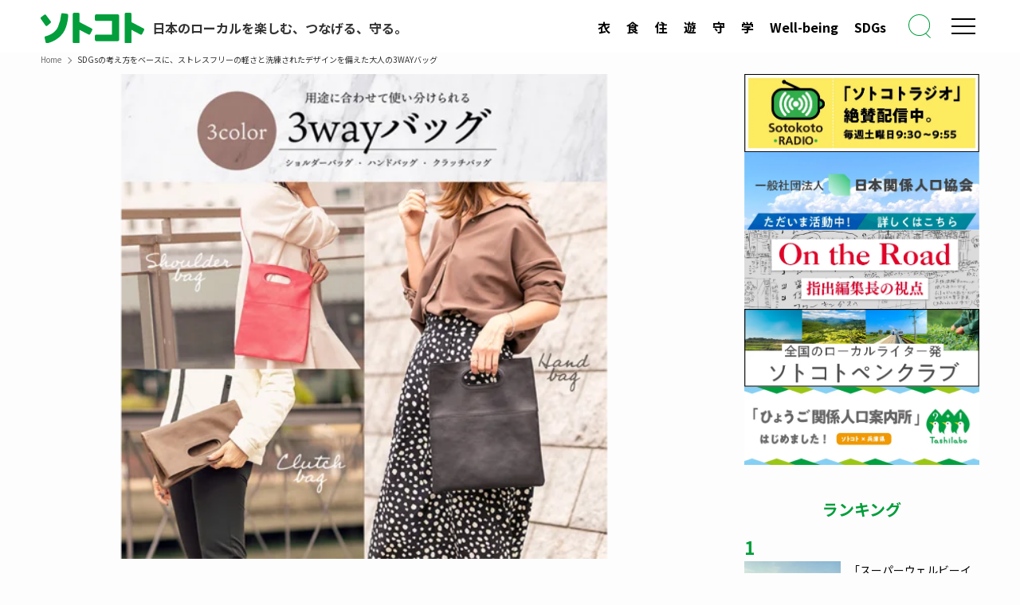

--- FILE ---
content_type: text/html; charset=UTF-8
request_url: https://sotokoto-online.jp/news/3134
body_size: 21247
content:

  <!DOCTYPE html>
<html lang="ja" data-loaded="false" data-scrolled="false" data-spmenu="closed">

<head>
  <!-- facebook-domain-verification -->
  <meta name="facebook-domain-verification" content="ipkizh0m7x79hkkrade2h9pj3qv7nq">
  <!-- /facebook-domain-verification -->
  <!-- Google Tag Manager -->
  <script>
    (function(w, d, s, l, i) {
      w[l] = w[l] || [];
      w[l].push({
        'gtm.start': new Date().getTime(),
        event: 'gtm.js'
      });
      var f = d.getElementsByTagName(s)[0],
        j = d.createElement(s),
        dl = l != 'dataLayer' ? '&l=' + l : '';
      j.async = true;
      j.src =
        'https://www.googletagmanager.com/gtm.js?id=' + i + dl;
      f.parentNode.insertBefore(j, f);
    })(window, document, 'script', 'dataLayer', 'GTM-NQRSWZ9');
  </script>
  <!-- End Google Tag Manager -->
  <!-- gacraft -->
  <script src="https://gacraft.jp/publish/sotokoto.js"></script>
  <!-- /gacraft -->
  <!-- Google AdSense  -->
  <script data-ad-client="ca-pub-8620515761647478" async src="https://pagead2.googlesyndication.com/pagead/js/adsbygoogle.js"></script>
  <!-- /Google AdSense  -->
  <!-- ytag -->
  <script async src="https://s.yimg.jp/images/listing/tool/cv/ytag.js"></script>
  <script>
    window.yjDataLayer = window.yjDataLayer || [];

    function ytag() {
      yjDataLayer.push(arguments);
    }
    ytag({
      "type": "ycl_cookie",
      "config": {
        "ycl_use_non_cookie_storage": true
      }
    });
  </script>
  <!-- /ytag -->
  <!-- google-site-verification -->
  <meta name="google-site-verification" content="RMpapWCuIQxFhkp8iGjCYGzZ2-j6jEcPIymXJ8Qd9Hs">
  <!-- google-site-verification -->
  <meta charset="utf-8">
  <meta name="format-detection" content="telephone=no">
  <meta http-equiv="X-UA-Compatible" content="IE=edge">
  <meta name="viewport" content="width=device-width, viewport-fit=cover">
  <title>SDGsの考え方をベースに、ストレスフリーの軽さと洗練されたデザインを備えた大人の3WAYバッグ | sotokoto online（ソトコトオンライン）</title>
<meta name='robots' content='max-image-preview:large' />
<link rel="alternate" type="application/rss+xml" title="sotokoto online（ソトコトオンライン） &raquo; フィード" href="https://sotokoto-online.jp/feed" />

<!-- SEO SIMPLE PACK 3.6.2 -->
<meta name="description" content="2019年に完全JAPAN MADEで仕上げるバッグブランドとしてデビューした【LAVIRANI(ラビラニ)】が、廃棄されている皮を革として生まれ変わらせ、ストレスフリーの軽さと洗練されたデザインを備えた商品を提案するサステナブルなプロジェ">
<meta name="keywords" content="ソトコト,ソーシャル,マガジン,エコ,ライフスタイル,関係人口,LGBT,コミュニティ,オーガニック,地域活性化,地方創生,ロハス,ローカル,サステナビリティ,SDGs,移住・定住,エシカル消費,フェアトレード">
<link rel="canonical" href="https://sotokoto-online.jp/news/3134">
<meta property="og:locale" content="ja_JP">
<meta property="og:type" content="article">
<meta property="og:image" content="https://sotokoto-online.jp/cp/wp-content/uploads/2023/07/813b53c2-de68-4513-b2c4-034fff240c5b.png">
<meta property="og:title" content="SDGsの考え方をベースに、ストレスフリーの軽さと洗練されたデザインを備えた大人の3WAYバッグ | sotokoto online（ソトコトオンライン）">
<meta property="og:description" content="2019年に完全JAPAN MADEで仕上げるバッグブランドとしてデビューした【LAVIRANI(ラビラニ)】が、廃棄されている皮を革として生まれ変わらせ、ストレスフリーの軽さと洗練されたデザインを備えた商品を提案するサステナブルなプロジェ">
<meta property="og:url" content="https://sotokoto-online.jp/news/3134">
<meta property="og:site_name" content="sotokoto online（ソトコトオンライン）">
<meta name="twitter:card" content="summary_large_image">
<!-- Google Analytics (gtag.js) -->
<script async src="https://www.googletagmanager.com/gtag/js?id=G-RJ39GS4L64"></script>
<script>
	window.dataLayer = window.dataLayer || [];
	function gtag(){dataLayer.push(arguments);}
	gtag("js", new Date());
	gtag("config", "G-RJ39GS4L64");
</script>
	<!-- / SEO SIMPLE PACK -->

<style id='wp-img-auto-sizes-contain-inline-css' type='text/css'>
img:is([sizes=auto i],[sizes^="auto," i]){contain-intrinsic-size:3000px 1500px}
/*# sourceURL=wp-img-auto-sizes-contain-inline-css */
</style>
<style id='wp-block-library-inline-css' type='text/css'>
:root{--wp-block-synced-color:#7a00df;--wp-block-synced-color--rgb:122,0,223;--wp-bound-block-color:var(--wp-block-synced-color);--wp-editor-canvas-background:#ddd;--wp-admin-theme-color:#007cba;--wp-admin-theme-color--rgb:0,124,186;--wp-admin-theme-color-darker-10:#006ba1;--wp-admin-theme-color-darker-10--rgb:0,107,160.5;--wp-admin-theme-color-darker-20:#005a87;--wp-admin-theme-color-darker-20--rgb:0,90,135;--wp-admin-border-width-focus:2px}@media (min-resolution:192dpi){:root{--wp-admin-border-width-focus:1.5px}}.wp-element-button{cursor:pointer}:root .has-very-light-gray-background-color{background-color:#eee}:root .has-very-dark-gray-background-color{background-color:#313131}:root .has-very-light-gray-color{color:#eee}:root .has-very-dark-gray-color{color:#313131}:root .has-vivid-green-cyan-to-vivid-cyan-blue-gradient-background{background:linear-gradient(135deg,#00d084,#0693e3)}:root .has-purple-crush-gradient-background{background:linear-gradient(135deg,#34e2e4,#4721fb 50%,#ab1dfe)}:root .has-hazy-dawn-gradient-background{background:linear-gradient(135deg,#faaca8,#dad0ec)}:root .has-subdued-olive-gradient-background{background:linear-gradient(135deg,#fafae1,#67a671)}:root .has-atomic-cream-gradient-background{background:linear-gradient(135deg,#fdd79a,#004a59)}:root .has-nightshade-gradient-background{background:linear-gradient(135deg,#330968,#31cdcf)}:root .has-midnight-gradient-background{background:linear-gradient(135deg,#020381,#2874fc)}:root{--wp--preset--font-size--normal:16px;--wp--preset--font-size--huge:42px}.has-regular-font-size{font-size:1em}.has-larger-font-size{font-size:2.625em}.has-normal-font-size{font-size:var(--wp--preset--font-size--normal)}.has-huge-font-size{font-size:var(--wp--preset--font-size--huge)}.has-text-align-center{text-align:center}.has-text-align-left{text-align:left}.has-text-align-right{text-align:right}.has-fit-text{white-space:nowrap!important}#end-resizable-editor-section{display:none}.aligncenter{clear:both}.items-justified-left{justify-content:flex-start}.items-justified-center{justify-content:center}.items-justified-right{justify-content:flex-end}.items-justified-space-between{justify-content:space-between}.screen-reader-text{border:0;clip-path:inset(50%);height:1px;margin:-1px;overflow:hidden;padding:0;position:absolute;width:1px;word-wrap:normal!important}.screen-reader-text:focus{background-color:#ddd;clip-path:none;color:#444;display:block;font-size:1em;height:auto;left:5px;line-height:normal;padding:15px 23px 14px;text-decoration:none;top:5px;width:auto;z-index:100000}html :where(.has-border-color){border-style:solid}html :where([style*=border-top-color]){border-top-style:solid}html :where([style*=border-right-color]){border-right-style:solid}html :where([style*=border-bottom-color]){border-bottom-style:solid}html :where([style*=border-left-color]){border-left-style:solid}html :where([style*=border-width]){border-style:solid}html :where([style*=border-top-width]){border-top-style:solid}html :where([style*=border-right-width]){border-right-style:solid}html :where([style*=border-bottom-width]){border-bottom-style:solid}html :where([style*=border-left-width]){border-left-style:solid}html :where(img[class*=wp-image-]){height:auto;max-width:100%}:where(figure){margin:0 0 1em}html :where(.is-position-sticky){--wp-admin--admin-bar--position-offset:var(--wp-admin--admin-bar--height,0px)}@media screen and (max-width:600px){html :where(.is-position-sticky){--wp-admin--admin-bar--position-offset:0px}}

/*# sourceURL=wp-block-library-inline-css */
</style><style id='global-styles-inline-css' type='text/css'>
:root{--wp--preset--aspect-ratio--square: 1;--wp--preset--aspect-ratio--4-3: 4/3;--wp--preset--aspect-ratio--3-4: 3/4;--wp--preset--aspect-ratio--3-2: 3/2;--wp--preset--aspect-ratio--2-3: 2/3;--wp--preset--aspect-ratio--16-9: 16/9;--wp--preset--aspect-ratio--9-16: 9/16;--wp--preset--color--black: #000;--wp--preset--color--cyan-bluish-gray: #abb8c3;--wp--preset--color--white: #fff;--wp--preset--color--pale-pink: #f78da7;--wp--preset--color--vivid-red: #cf2e2e;--wp--preset--color--luminous-vivid-orange: #ff6900;--wp--preset--color--luminous-vivid-amber: #fcb900;--wp--preset--color--light-green-cyan: #7bdcb5;--wp--preset--color--vivid-green-cyan: #00d084;--wp--preset--color--pale-cyan-blue: #8ed1fc;--wp--preset--color--vivid-cyan-blue: #0693e3;--wp--preset--color--vivid-purple: #9b51e0;--wp--preset--color--swl-main: var(--color_main);--wp--preset--color--swl-main-thin: var(--color_main_thin);--wp--preset--color--swl-gray: var(--color_gray);--wp--preset--color--swl-deep-01: var(--color_deep01);--wp--preset--color--swl-deep-02: var(--color_deep02);--wp--preset--color--swl-deep-03: var(--color_deep03);--wp--preset--color--swl-deep-04: var(--color_deep04);--wp--preset--color--swl-pale-01: var(--color_pale01);--wp--preset--color--swl-pale-02: var(--color_pale02);--wp--preset--color--swl-pale-03: var(--color_pale03);--wp--preset--color--swl-pale-04: var(--color_pale04);--wp--preset--gradient--vivid-cyan-blue-to-vivid-purple: linear-gradient(135deg,rgb(6,147,227) 0%,rgb(155,81,224) 100%);--wp--preset--gradient--light-green-cyan-to-vivid-green-cyan: linear-gradient(135deg,rgb(122,220,180) 0%,rgb(0,208,130) 100%);--wp--preset--gradient--luminous-vivid-amber-to-luminous-vivid-orange: linear-gradient(135deg,rgb(252,185,0) 0%,rgb(255,105,0) 100%);--wp--preset--gradient--luminous-vivid-orange-to-vivid-red: linear-gradient(135deg,rgb(255,105,0) 0%,rgb(207,46,46) 100%);--wp--preset--gradient--very-light-gray-to-cyan-bluish-gray: linear-gradient(135deg,rgb(238,238,238) 0%,rgb(169,184,195) 100%);--wp--preset--gradient--cool-to-warm-spectrum: linear-gradient(135deg,rgb(74,234,220) 0%,rgb(151,120,209) 20%,rgb(207,42,186) 40%,rgb(238,44,130) 60%,rgb(251,105,98) 80%,rgb(254,248,76) 100%);--wp--preset--gradient--blush-light-purple: linear-gradient(135deg,rgb(255,206,236) 0%,rgb(152,150,240) 100%);--wp--preset--gradient--blush-bordeaux: linear-gradient(135deg,rgb(254,205,165) 0%,rgb(254,45,45) 50%,rgb(107,0,62) 100%);--wp--preset--gradient--luminous-dusk: linear-gradient(135deg,rgb(255,203,112) 0%,rgb(199,81,192) 50%,rgb(65,88,208) 100%);--wp--preset--gradient--pale-ocean: linear-gradient(135deg,rgb(255,245,203) 0%,rgb(182,227,212) 50%,rgb(51,167,181) 100%);--wp--preset--gradient--electric-grass: linear-gradient(135deg,rgb(202,248,128) 0%,rgb(113,206,126) 100%);--wp--preset--gradient--midnight: linear-gradient(135deg,rgb(2,3,129) 0%,rgb(40,116,252) 100%);--wp--preset--font-size--small: 0.9em;--wp--preset--font-size--medium: 1.1em;--wp--preset--font-size--large: 1.25em;--wp--preset--font-size--x-large: 42px;--wp--preset--font-size--xs: 0.75em;--wp--preset--font-size--huge: 1.6em;--wp--preset--spacing--20: 0.44rem;--wp--preset--spacing--30: 0.67rem;--wp--preset--spacing--40: 1rem;--wp--preset--spacing--50: 1.5rem;--wp--preset--spacing--60: 2.25rem;--wp--preset--spacing--70: 3.38rem;--wp--preset--spacing--80: 5.06rem;--wp--preset--shadow--natural: 6px 6px 9px rgba(0, 0, 0, 0.2);--wp--preset--shadow--deep: 12px 12px 50px rgba(0, 0, 0, 0.4);--wp--preset--shadow--sharp: 6px 6px 0px rgba(0, 0, 0, 0.2);--wp--preset--shadow--outlined: 6px 6px 0px -3px rgb(255, 255, 255), 6px 6px rgb(0, 0, 0);--wp--preset--shadow--crisp: 6px 6px 0px rgb(0, 0, 0);}:where(.is-layout-flex){gap: 0.5em;}:where(.is-layout-grid){gap: 0.5em;}body .is-layout-flex{display: flex;}.is-layout-flex{flex-wrap: wrap;align-items: center;}.is-layout-flex > :is(*, div){margin: 0;}body .is-layout-grid{display: grid;}.is-layout-grid > :is(*, div){margin: 0;}:where(.wp-block-columns.is-layout-flex){gap: 2em;}:where(.wp-block-columns.is-layout-grid){gap: 2em;}:where(.wp-block-post-template.is-layout-flex){gap: 1.25em;}:where(.wp-block-post-template.is-layout-grid){gap: 1.25em;}.has-black-color{color: var(--wp--preset--color--black) !important;}.has-cyan-bluish-gray-color{color: var(--wp--preset--color--cyan-bluish-gray) !important;}.has-white-color{color: var(--wp--preset--color--white) !important;}.has-pale-pink-color{color: var(--wp--preset--color--pale-pink) !important;}.has-vivid-red-color{color: var(--wp--preset--color--vivid-red) !important;}.has-luminous-vivid-orange-color{color: var(--wp--preset--color--luminous-vivid-orange) !important;}.has-luminous-vivid-amber-color{color: var(--wp--preset--color--luminous-vivid-amber) !important;}.has-light-green-cyan-color{color: var(--wp--preset--color--light-green-cyan) !important;}.has-vivid-green-cyan-color{color: var(--wp--preset--color--vivid-green-cyan) !important;}.has-pale-cyan-blue-color{color: var(--wp--preset--color--pale-cyan-blue) !important;}.has-vivid-cyan-blue-color{color: var(--wp--preset--color--vivid-cyan-blue) !important;}.has-vivid-purple-color{color: var(--wp--preset--color--vivid-purple) !important;}.has-black-background-color{background-color: var(--wp--preset--color--black) !important;}.has-cyan-bluish-gray-background-color{background-color: var(--wp--preset--color--cyan-bluish-gray) !important;}.has-white-background-color{background-color: var(--wp--preset--color--white) !important;}.has-pale-pink-background-color{background-color: var(--wp--preset--color--pale-pink) !important;}.has-vivid-red-background-color{background-color: var(--wp--preset--color--vivid-red) !important;}.has-luminous-vivid-orange-background-color{background-color: var(--wp--preset--color--luminous-vivid-orange) !important;}.has-luminous-vivid-amber-background-color{background-color: var(--wp--preset--color--luminous-vivid-amber) !important;}.has-light-green-cyan-background-color{background-color: var(--wp--preset--color--light-green-cyan) !important;}.has-vivid-green-cyan-background-color{background-color: var(--wp--preset--color--vivid-green-cyan) !important;}.has-pale-cyan-blue-background-color{background-color: var(--wp--preset--color--pale-cyan-blue) !important;}.has-vivid-cyan-blue-background-color{background-color: var(--wp--preset--color--vivid-cyan-blue) !important;}.has-vivid-purple-background-color{background-color: var(--wp--preset--color--vivid-purple) !important;}.has-black-border-color{border-color: var(--wp--preset--color--black) !important;}.has-cyan-bluish-gray-border-color{border-color: var(--wp--preset--color--cyan-bluish-gray) !important;}.has-white-border-color{border-color: var(--wp--preset--color--white) !important;}.has-pale-pink-border-color{border-color: var(--wp--preset--color--pale-pink) !important;}.has-vivid-red-border-color{border-color: var(--wp--preset--color--vivid-red) !important;}.has-luminous-vivid-orange-border-color{border-color: var(--wp--preset--color--luminous-vivid-orange) !important;}.has-luminous-vivid-amber-border-color{border-color: var(--wp--preset--color--luminous-vivid-amber) !important;}.has-light-green-cyan-border-color{border-color: var(--wp--preset--color--light-green-cyan) !important;}.has-vivid-green-cyan-border-color{border-color: var(--wp--preset--color--vivid-green-cyan) !important;}.has-pale-cyan-blue-border-color{border-color: var(--wp--preset--color--pale-cyan-blue) !important;}.has-vivid-cyan-blue-border-color{border-color: var(--wp--preset--color--vivid-cyan-blue) !important;}.has-vivid-purple-border-color{border-color: var(--wp--preset--color--vivid-purple) !important;}.has-vivid-cyan-blue-to-vivid-purple-gradient-background{background: var(--wp--preset--gradient--vivid-cyan-blue-to-vivid-purple) !important;}.has-light-green-cyan-to-vivid-green-cyan-gradient-background{background: var(--wp--preset--gradient--light-green-cyan-to-vivid-green-cyan) !important;}.has-luminous-vivid-amber-to-luminous-vivid-orange-gradient-background{background: var(--wp--preset--gradient--luminous-vivid-amber-to-luminous-vivid-orange) !important;}.has-luminous-vivid-orange-to-vivid-red-gradient-background{background: var(--wp--preset--gradient--luminous-vivid-orange-to-vivid-red) !important;}.has-very-light-gray-to-cyan-bluish-gray-gradient-background{background: var(--wp--preset--gradient--very-light-gray-to-cyan-bluish-gray) !important;}.has-cool-to-warm-spectrum-gradient-background{background: var(--wp--preset--gradient--cool-to-warm-spectrum) !important;}.has-blush-light-purple-gradient-background{background: var(--wp--preset--gradient--blush-light-purple) !important;}.has-blush-bordeaux-gradient-background{background: var(--wp--preset--gradient--blush-bordeaux) !important;}.has-luminous-dusk-gradient-background{background: var(--wp--preset--gradient--luminous-dusk) !important;}.has-pale-ocean-gradient-background{background: var(--wp--preset--gradient--pale-ocean) !important;}.has-electric-grass-gradient-background{background: var(--wp--preset--gradient--electric-grass) !important;}.has-midnight-gradient-background{background: var(--wp--preset--gradient--midnight) !important;}.has-small-font-size{font-size: var(--wp--preset--font-size--small) !important;}.has-medium-font-size{font-size: var(--wp--preset--font-size--medium) !important;}.has-large-font-size{font-size: var(--wp--preset--font-size--large) !important;}.has-x-large-font-size{font-size: var(--wp--preset--font-size--x-large) !important;}
/*# sourceURL=global-styles-inline-css */
</style>

<link rel='stylesheet' id='swell-icons-css' href='https://sotokoto-online.jp/cp/wp-content/themes/swell/build/css/swell-icons.css?ver=2.15.0' type='text/css' media='all' />
<link rel='stylesheet' id='main_style-css' href='https://sotokoto-online.jp/cp/wp-content/themes/swell/build/css/main.css?ver=2.15.0' type='text/css' media='all' />
<link rel='stylesheet' id='swell_blocks-css' href='https://sotokoto-online.jp/cp/wp-content/themes/swell/build/css/blocks.css?ver=2.15.0' type='text/css' media='all' />
<style id='swell_custom-inline-css' type='text/css'>
:root{--swl-fz--content:4vw;--swl-font_family:"Noto Sans JP", sans-serif;--swl-font_weight:400;--color_main:#019e3b;--color_text:#333;--color_link:#019e3b;--color_htag:#019e3b;--color_bg:#fdfdfd;--color_gradient1:#d8ffff;--color_gradient2:#87e7ff;--color_main_thin:rgba(1, 198, 74, 0.05 );--color_main_dark:rgba(1, 119, 44, 1 );--color_list_check:#019e3b;--color_list_num:#019e3b;--color_list_good:#86dd7b;--color_list_triangle:#f4e03a;--color_list_bad:#f36060;--color_faq_q:#d55656;--color_faq_a:#6599b7;--color_icon_good:#3cd250;--color_icon_good_bg:#ecffe9;--color_icon_bad:#4b73eb;--color_icon_bad_bg:#eafaff;--color_icon_info:#f578b4;--color_icon_info_bg:#fff0fa;--color_icon_announce:#ffa537;--color_icon_announce_bg:#fff5f0;--color_icon_pen:#7a7a7a;--color_icon_pen_bg:#f7f7f7;--color_icon_book:#787364;--color_icon_book_bg:#f8f6ef;--color_icon_point:#ffa639;--color_icon_check:#86d67c;--color_icon_batsu:#f36060;--color_icon_hatena:#5295cc;--color_icon_caution:#f7da38;--color_icon_memo:#84878a;--color_deep01:#e44141;--color_deep02:#3d79d5;--color_deep03:#63a84d;--color_deep04:#f09f4d;--color_pale01:#fff2f0;--color_pale02:#f3f8fd;--color_pale03:#f1f9ee;--color_pale04:#fdf9ee;--color_mark_blue:#b7e3ff;--color_mark_green:#bdf9c3;--color_mark_yellow:#fcf69f;--color_mark_orange:#ffddbc;--border01:solid 1px var(--color_main);--border02:double 4px var(--color_main);--border03:dashed 2px var(--color_border);--border04:solid 4px var(--color_gray);--card_posts_thumb_ratio:56.25%;--list_posts_thumb_ratio:61.805%;--big_posts_thumb_ratio:56.25%;--thumb_posts_thumb_ratio:61.805%;--blogcard_thumb_ratio:56.25%;--color_header_bg:#fdfdfd;--color_header_text:#333;--color_footer_bg:#019e3b;--color_footer_text:#ffffff;--container_size:1200px;--article_size:900px;--logo_size_sp:48px;--logo_size_pc:30px;--logo_size_pcfix:30px;}.swl-cell-bg[data-icon="doubleCircle"]{--cell-icon-color:#ffc977}.swl-cell-bg[data-icon="circle"]{--cell-icon-color:#94e29c}.swl-cell-bg[data-icon="triangle"]{--cell-icon-color:#eeda2f}.swl-cell-bg[data-icon="close"]{--cell-icon-color:#ec9191}.swl-cell-bg[data-icon="hatena"]{--cell-icon-color:#93c9da}.swl-cell-bg[data-icon="check"]{--cell-icon-color:#94e29c}.swl-cell-bg[data-icon="line"]{--cell-icon-color:#9b9b9b}.cap_box[data-colset="col1"]{--capbox-color:#f59b5f;--capbox-color--bg:#fff8eb}.cap_box[data-colset="col2"]{--capbox-color:#5fb9f5;--capbox-color--bg:#edf5ff}.cap_box[data-colset="col3"]{--capbox-color:#2fcd90;--capbox-color--bg:#eafaf2}.red_{--the-btn-color:#f74a4a;--the-btn-color2:#ffbc49;--the-solid-shadow: rgba(185, 56, 56, 1 )}.blue_{--the-btn-color:#338df4;--the-btn-color2:#35eaff;--the-solid-shadow: rgba(38, 106, 183, 1 )}.green_{--the-btn-color:#019e3b;--the-btn-color2:#7bf7bd;--the-solid-shadow: rgba(1, 119, 44, 1 )}.is-style-btn_normal{--the-btn-radius:80px}.is-style-btn_solid{--the-btn-radius:80px}.is-style-btn_shiny{--the-btn-radius:80px}.is-style-btn_line{--the-btn-radius:80px}.post_content blockquote{padding:1.5em 2em 1.5em 3em}.post_content blockquote::before{content:"";display:block;width:5px;height:calc(100% - 3em);top:1.5em;left:1.5em;border-left:solid 1px rgba(180,180,180,.75);border-right:solid 1px rgba(180,180,180,.75);}.mark_blue{background:-webkit-linear-gradient(transparent 64%,var(--color_mark_blue) 0%);background:linear-gradient(transparent 64%,var(--color_mark_blue) 0%)}.mark_green{background:-webkit-linear-gradient(transparent 64%,var(--color_mark_green) 0%);background:linear-gradient(transparent 64%,var(--color_mark_green) 0%)}.mark_yellow{background:-webkit-linear-gradient(transparent 64%,var(--color_mark_yellow) 0%);background:linear-gradient(transparent 64%,var(--color_mark_yellow) 0%)}.mark_orange{background:-webkit-linear-gradient(transparent 64%,var(--color_mark_orange) 0%);background:linear-gradient(transparent 64%,var(--color_mark_orange) 0%)}[class*="is-style-icon_"]{color:#333;border-width:0}[class*="is-style-big_icon_"]{border-width:2px;border-style:solid}[data-col="gray"] .c-balloon__text{background:#f7f7f7;border-color:#ccc}[data-col="gray"] .c-balloon__before{border-right-color:#f7f7f7}[data-col="green"] .c-balloon__text{background:#d1f8c2;border-color:#9ddd93}[data-col="green"] .c-balloon__before{border-right-color:#d1f8c2}[data-col="blue"] .c-balloon__text{background:#e2f6ff;border-color:#93d2f0}[data-col="blue"] .c-balloon__before{border-right-color:#e2f6ff}[data-col="red"] .c-balloon__text{background:#ffebeb;border-color:#f48789}[data-col="red"] .c-balloon__before{border-right-color:#ffebeb}[data-col="yellow"] .c-balloon__text{background:#f9f7d2;border-color:#fbe593}[data-col="yellow"] .c-balloon__before{border-right-color:#f9f7d2}.-type-list2 .p-postList__body::after,.-type-big .p-postList__body::after{content: "READ MORE »";}.c-postThumb__cat{background-color:#019e3b;color:#fff;background-image: repeating-linear-gradient(-45deg,rgba(255,255,255,.1),rgba(255,255,255,.1) 6px,transparent 6px,transparent 12px)}.post_content h2:where(:not([class^="swell-block-"]):not(.faq_q):not(.p-postList__title))::before{position:absolute;display:block;pointer-events:none}.post_content h4:where(:not([class^="swell-block-"]):not(.faq_q):not(.p-postList__title)){padding:0 0 0 16px;border-left:solid 2px var(--color_htag)}.l-header{box-shadow: 0 1px 4px rgba(0,0,0,.12)}.l-header__bar{color:#fff;background:var(--color_main)}.l-header__menuBtn{order:1}.l-header__customBtn{order:3}.c-gnav a::after{background:var(--color_main);width:100%;height:2px;transform:scaleX(0)}.p-spHeadMenu .menu-item.-current{border-bottom-color:var(--color_main)}.c-gnav > li:hover > a::after,.c-gnav > .-current > a::after{transform: scaleX(1)}.c-gnav .sub-menu{color:#333;background:#fff}.l-fixHeader::before{opacity:1}#pagetop{border-radius:50%}.c-widget__title.-spmenu{padding:.5em .75em;border-radius:var(--swl-radius--2, 0px);background:var(--color_main);color:#fff;}.c-widget__title.-footer{padding:.5em}.c-widget__title.-footer::before{content:"";bottom:0;left:0;width:40%;z-index:1;background:var(--color_main)}.c-widget__title.-footer::after{content:"";bottom:0;left:0;width:100%;background:var(--color_border)}.c-secTitle{border-left:solid 2px var(--color_main);padding:0em .75em}.p-spMenu{color:#333}.p-spMenu__inner::before{background:#fdfdfd;opacity:1}.p-spMenu__overlay{background:#000;opacity:0.6}[class*="page-numbers"]{border-radius:50%;margin:4px;color:var(--color_main);border: solid 1px var(--color_main)}a{text-decoration: none}.l-topTitleArea.c-filterLayer::before{background-color:#000;opacity:0.2;content:""}.p-toc__list.is-style-index li::before{color:var(--color_main)}@media screen and (min-width: 960px){:root{}}@media screen and (max-width: 959px){:root{}.l-header__logo{order:2;text-align:center}}@media screen and (min-width: 600px){:root{--swl-fz--content:16px;}}@media screen and (max-width: 599px){:root{}}@media (min-width: 1108px) {.alignwide{left:-100px;width:calc(100% + 200px);}}@media (max-width: 1108px) {.-sidebar-off .swell-block-fullWide__inner.l-container .alignwide{left:0px;width:100%;}}.l-fixHeader .l-fixHeader__gnav{order:0}[data-scrolled=true] .l-fixHeader[data-ready]{opacity:1;-webkit-transform:translateY(0)!important;transform:translateY(0)!important;visibility:visible}.-body-solid .l-fixHeader{box-shadow:0 2px 4px var(--swl-color_shadow)}.l-fixHeader__inner{align-items:stretch;color:var(--color_header_text);display:flex;padding-bottom:0;padding-top:0;position:relative;z-index:1}.l-fixHeader__logo{align-items:center;display:flex;line-height:1;margin-right:24px;order:0;padding:16px 0}.l-header__bar{position:relative;width:100%}.l-header__bar .c-catchphrase{color:inherit;font-size:12px;letter-spacing:var(--swl-letter_spacing,.2px);line-height:14px;margin-right:auto;overflow:hidden;padding:4px 0;white-space:nowrap;width:50%}.l-header__bar .c-iconList .c-iconList__link{margin:0;padding:4px 6px}.l-header__barInner{align-items:center;display:flex;justify-content:flex-end}@media (min-width:960px){.-series .l-header__inner{align-items:stretch;display:flex}.-series .l-header__logo{align-items:center;display:flex;flex-wrap:wrap;margin-right:24px;padding:16px 0}.-series .l-header__logo .c-catchphrase{font-size:13px;padding:4px 0}.-series .c-headLogo{margin-right:16px}.-series-right .l-header__inner{justify-content:space-between}.-series-right .c-gnavWrap{margin-left:auto}.-series-right .w-header{margin-left:12px}.-series-left .w-header{margin-left:auto}}@media (min-width:960px) and (min-width:600px){.-series .c-headLogo{max-width:400px}}.c-gnav .sub-menu a:before,.c-listMenu a:before{-webkit-font-smoothing:antialiased;-moz-osx-font-smoothing:grayscale;font-family:icomoon!important;font-style:normal;font-variant:normal;font-weight:400;line-height:1;text-transform:none}.c-submenuToggleBtn{display:none}.c-listMenu a{padding:.75em 1em .75em 1.5em;transition:padding .25s}.c-listMenu a:hover{padding-left:1.75em;padding-right:.75em}.c-gnav .sub-menu a:before,.c-listMenu a:before{color:inherit;content:"\e921";display:inline-block;left:2px;position:absolute;top:50%;-webkit-transform:translateY(-50%);transform:translateY(-50%);vertical-align:middle}.widget_categories>ul>.cat-item>a,.wp-block-categories-list>li>a{padding-left:1.75em}.c-listMenu .children,.c-listMenu .sub-menu{margin:0}.c-listMenu .children a,.c-listMenu .sub-menu a{font-size:.9em;padding-left:2.5em}.c-listMenu .children a:before,.c-listMenu .sub-menu a:before{left:1em}.c-listMenu .children a:hover,.c-listMenu .sub-menu a:hover{padding-left:2.75em}.c-listMenu .children ul a,.c-listMenu .sub-menu ul a{padding-left:3.25em}.c-listMenu .children ul a:before,.c-listMenu .sub-menu ul a:before{left:1.75em}.c-listMenu .children ul a:hover,.c-listMenu .sub-menu ul a:hover{padding-left:3.5em}.c-gnav li:hover>.sub-menu{opacity:1;visibility:visible}.c-gnav .sub-menu:before{background:inherit;content:"";height:100%;left:0;position:absolute;top:0;width:100%;z-index:0}.c-gnav .sub-menu .sub-menu{left:100%;top:0;z-index:-1}.c-gnav .sub-menu a{padding-left:2em}.c-gnav .sub-menu a:before{left:.5em}.c-gnav .sub-menu a:hover .ttl{left:4px}:root{--color_content_bg:#fff;}.c-widget__title.-side{padding:0 .5em .5em}.c-widget__title.-side::before{content:"";bottom:0;left:0;width:40%;z-index:1;background:var(--color_main)}.c-widget__title.-side::after{content:"";bottom:0;left:0;width:100%;background:var(--color_border)}.c-shareBtns__btn:not(:hover){background:none}.-fix .c-shareBtns__btn:not(:hover){background:#fff}.c-shareBtns__btn:not(:hover) .c-shareBtns__icon{color:inherit}.c-shareBtns__item:not(:last-child){margin-right:8px}.c-shareBtns__btn{padding:8px 0;transition:background-color .25s;border: solid 1px}.single.-index-off .w-beforeToc{display:none}@media screen and (min-width: 960px){:root{}}@media screen and (max-width: 959px){:root{}}@media screen and (min-width: 600px){:root{}}@media screen and (max-width: 599px){:root{}}.l-content{padding-top:4vw}.p-breadcrumb+.l-content{padding-top:0}.-frame-on .l-mainContent{background:#fff;border-radius:var(--swl-radius--4,0);padding:3vw}.-frame-on-sidebar #sidebar .c-widget{background:#fff;border-radius:var(--swl-radius--4,0);padding:16px}.-frame-on-sidebar #sidebar .widget_swell_prof_widget{padding:0!important}.-frame-on-sidebar #sidebar .p-profileBox{background:#fff;border:none;color:#333}.-frame-on-sidebar #sidebar .calendar_wrap{border:none;padding:0}.-frame-border .l-mainContent,.-frame-border.-frame-on-sidebar #sidebar .c-widget{box-shadow:0 0 1px var(--swl-color_shadow)}.swell-block-fullWide__inner .alignwide{left:0;width:100%}.swell-block-fullWide__inner .alignfull{left:calc(0px - var(--swl-fw_inner_pad, 0))!important;margin-left:0!important;margin-right:0!important;width:calc(100% + var(--swl-fw_inner_pad, 0)*2)!important}@media not all and (min-width:960px){.alignwide,.l-content .alignfull{left:-3vw;width:calc(100% + 6vw)}.l-content{padding-left:2vw;padding-right:2vw}.-frame-on{--swl-pad_container:2vw;--swl-h2-margin--x:-3vw}.-frame-off-sidebar .l-sidebar{padding-left:1vw;padding-right:1vw}.swell-block-fullWide__inner.l-article{--swl-fw_inner_pad:calc(var(--swl-pad_container, 2vw) + 3vw)}.swell-block-fullWide__inner.l-container{--swl-fw_inner_pad:var(--swl-pad_container,2vw)}.swell-block-fullWide__inner.l-article .alignwide{left:-1.5vw;width:calc(100% + 3vw)}}@media (min-width:960px){.alignwide,.l-content .alignfull{left:-48px;width:calc(100% + 96px)}.l-content .c-widget .alignfull{left:-32px;width:calc(100% + 64px)}.-frame-on .l-mainContent{padding:32px}.swell-block-fullWide__inner.l-article{--swl-fw_inner_pad:calc(var(--swl-pad_post_content) + 32px)}.swell-block-fullWide__inner.l-container{--swl-fw_inner_pad:16px}.swell-block-fullWide__inner.l-article .alignwide{left:-16px;width:calc(100% + 32px)}}@media (min-width:600px){.l-content{padding-top:2em}}.p-relatedPosts .p-postList__item{margin-bottom:1.5em}.p-relatedPosts .p-postList__times,.p-relatedPosts .p-postList__times>:last-child{margin-right:0}@media (min-width:600px){.p-relatedPosts .p-postList__item{width:33.33333%}}@media screen and (min-width:600px) and (max-width:1239px){.p-relatedPosts .p-postList__item:nth-child(7),.p-relatedPosts .p-postList__item:nth-child(8){display:none}}@media screen and (min-width:1240px){.p-relatedPosts .p-postList__item{width:25%}}.-index-off .p-toc,.swell-toc-placeholder:empty{display:none}.p-toc.-modal{height:100%;margin:0;overflow-y:auto;padding:0}#main_content .p-toc{border-radius:var(--swl-radius--2,0);margin:4em auto;max-width:800px}#sidebar .p-toc{margin-top:-.5em}.p-toc .__pn:before{content:none!important;counter-increment:none}.p-toc .__prev{margin:0 0 1em}.p-toc .__next{margin:1em 0 0}.p-toc.is-omitted:not([data-omit=ct]) [data-level="2"] .p-toc__childList{height:0;margin-bottom:-.5em;visibility:hidden}.p-toc.is-omitted:not([data-omit=nest]){position:relative}.p-toc.is-omitted:not([data-omit=nest]):before{background:linear-gradient(hsla(0,0%,100%,0),var(--color_bg));bottom:5em;content:"";height:4em;left:0;opacity:.75;pointer-events:none;position:absolute;width:100%;z-index:1}.p-toc.is-omitted:not([data-omit=nest]):after{background:var(--color_bg);bottom:0;content:"";height:5em;left:0;opacity:.75;position:absolute;width:100%;z-index:1}.p-toc.is-omitted:not([data-omit=nest]) .__next,.p-toc.is-omitted:not([data-omit=nest]) [data-omit="1"]{display:none}.p-toc .p-toc__expandBtn{background-color:#f7f7f7;border:rgba(0,0,0,.2);border-radius:5em;box-shadow:0 0 0 1px #bbb;color:#333;display:block;font-size:14px;line-height:1.5;margin:.75em auto 0;min-width:6em;padding:.5em 1em;position:relative;transition:box-shadow .25s;z-index:2}.p-toc[data-omit=nest] .p-toc__expandBtn{display:inline-block;font-size:13px;margin:0 0 0 1.25em;padding:.5em .75em}.p-toc:not([data-omit=nest]) .p-toc__expandBtn:after,.p-toc:not([data-omit=nest]) .p-toc__expandBtn:before{border-top-color:inherit;border-top-style:dotted;border-top-width:3px;content:"";display:block;height:1px;position:absolute;top:calc(50% - 1px);transition:border-color .25s;width:100%;width:22px}.p-toc:not([data-omit=nest]) .p-toc__expandBtn:before{right:calc(100% + 1em)}.p-toc:not([data-omit=nest]) .p-toc__expandBtn:after{left:calc(100% + 1em)}.p-toc.is-expanded .p-toc__expandBtn{border-color:transparent}.p-toc__ttl{display:block;font-size:1.2em;line-height:1;position:relative;text-align:center}.p-toc__ttl:before{content:"\e918";display:inline-block;font-family:icomoon;margin-right:.5em;padding-bottom:2px;vertical-align:middle}#index_modal .p-toc__ttl{margin-bottom:.5em}.p-toc__list li{line-height:1.6}.p-toc__list>li+li{margin-top:.5em}.p-toc__list .p-toc__childList{padding-left:.5em}.p-toc__list [data-level="3"]{font-size:.9em}.p-toc__list .mininote{display:none}.post_content .p-toc__list{padding-left:0}#sidebar .p-toc__list{margin-bottom:0}#sidebar .p-toc__list .p-toc__childList{padding-left:0}.p-toc__link{color:inherit;font-size:inherit;text-decoration:none}.p-toc__link:hover{opacity:.8}.p-toc.-border{border-bottom:2px solid var(--color_main);border-top:2px solid var(--color_main);padding:1.75em .5em 1.5em}.p-toc.-border .p-toc__ttl{margin-bottom:.75em}@media (min-width:960px){#main_content .p-toc{width:92%}}@media (hover:hover){.p-toc .p-toc__expandBtn:hover{border-color:transparent;box-shadow:0 0 0 2px currentcolor}}@media (min-width:600px){.p-toc.-border{padding:1.75em 1em 1.5em}}.p-snsCta{background:#1d1d1d;border-radius:var(--swl-radius--8,0);color:#fff;margin:2em auto;overflow:hidden;position:relative;text-align:center;width:100%}.p-snsCta .fb-like{margin:2px 4px}.p-snsCta .c-instaFollowLink,.p-snsCta .twitter-follow-button{margin:2px 8px}.p-snsCta .c-instaFollowLink:hover,.p-snsCta .fb-like:hover{opacity:.8}.p-snsCta .fb-like>span{display:block}.p-snsCta__body{background:rgba(0,0,0,.7);display:flex;flex-direction:column;justify-content:center;min-height:40vw;padding:1em;position:relative;z-index:1}.p-snsCta__figure{height:100%;margin:0;padding:0;position:absolute;width:100%;z-index:0}.p-snsCta__message{font-size:3.2vw;margin-bottom:1em}.p-snsCta__btns{display:flex;flex-wrap:wrap;justify-content:center}.c-instaFollowLink{align-items:center;background:linear-gradient(135deg,#427eff,#f13f79 70%) no-repeat;border-radius:3px;color:#fff;display:inline-flex;font-size:11px;height:20px;line-height:1;overflow:hidden;padding:0 6px;position:relative;text-decoration:none}.c-instaFollowLink:before{background:linear-gradient(15deg,#ffdb2c,#f9764c 25%,rgba(255,77,64,0) 50%) no-repeat;content:"";height:100%;left:0;position:absolute;top:0;width:100%}.c-instaFollowLink i{font-size:12px;margin-right:4px}.c-instaFollowLink i,.c-instaFollowLink span{position:relative;white-space:nowrap;z-index:1}@media (min-width:600px){.p-snsCta__body{min-height:200px}.p-snsCta__message{font-size:16px}}
/*# sourceURL=swell_custom-inline-css */
</style>
<link rel='stylesheet' id='swell-loaded-animation-css' href='https://sotokoto-online.jp/cp/wp-content/themes/swell/build/css/modules/loaded-animation.css?ver=2.15.0' type='text/css' media='all' />
<link rel='stylesheet' id='swell-parts/footer-css' href='https://sotokoto-online.jp/cp/wp-content/themes/swell/build/css/modules/parts/footer.css?ver=2.15.0' type='text/css' media='all' />
<link rel='stylesheet' id='swell-page/single-css' href='https://sotokoto-online.jp/cp/wp-content/themes/swell/build/css/modules/page/single.css?ver=2.15.0' type='text/css' media='all' />
<style id='classic-theme-styles-inline-css' type='text/css'>
/*! This file is auto-generated */
.wp-block-button__link{color:#fff;background-color:#32373c;border-radius:9999px;box-shadow:none;text-decoration:none;padding:calc(.667em + 2px) calc(1.333em + 2px);font-size:1.125em}.wp-block-file__button{background:#32373c;color:#fff;text-decoration:none}
/*# sourceURL=/wp-includes/css/classic-themes.min.css */
</style>
<link rel='stylesheet' id='wp-members-css' href='https://sotokoto-online.jp/cp/wp-content/plugins/wp-members/assets/css/forms/generic-no-float.min.css?ver=3.4.9.3' type='text/css' media='all' />
<link rel='stylesheet' id='child_style-css' href='https://sotokoto-online.jp/cp/wp-content/themes/swell_child/style.css?ver=2025090323601' type='text/css' media='all' />
<link rel='stylesheet' id='child_splide-css' href='https://sotokoto-online.jp/cp/wp-content/themes/swell_child/splide.min.css?ver=2025090323601' type='text/css' media='all' />
<link rel='stylesheet' id='child_swiper-css' href='https://sotokoto-online.jp/cp/wp-content/themes/swell_child/swiper-bundle.css?ver=2025090323601' type='text/css' media='all' />
<link rel='stylesheet' id='common_style-css' href='https://sotokoto-online.jp/cp/wp-content/themes/swell_child/common.css?ver=2025090323601' type='text/css' media='all' />

<link href="https://fonts.googleapis.com/css?family=Noto+Sans+JP:400,700&#038;display=swap" rel="stylesheet">
<noscript><link href="https://sotokoto-online.jp/cp/wp-content/themes/swell/build/css/noscript.css" rel="stylesheet"></noscript>
<link rel="https://api.w.org/" href="https://sotokoto-online.jp/wp-json/" /><link rel="alternate" title="JSON" type="application/json" href="https://sotokoto-online.jp/wp-json/wp/v2/posts/60323" /><link rel='shortlink' href='https://sotokoto-online.jp/?p=60323' />
<meta name="article:published_time" content="2020-10-28T09:40:00+09:00">
<link rel="icon" href="https://sotokoto-online.jp/cp/wp-content/uploads/2023/09/cropped-fav-32x32.png" sizes="32x32" />
<link rel="icon" href="https://sotokoto-online.jp/cp/wp-content/uploads/2023/09/cropped-fav-192x192.png" sizes="192x192" />
<link rel="apple-touch-icon" href="https://sotokoto-online.jp/cp/wp-content/uploads/2023/09/cropped-fav-180x180.png" />
<meta name="msapplication-TileImage" content="https://sotokoto-online.jp/cp/wp-content/uploads/2023/09/cropped-fav-270x270.png" />

<link rel="stylesheet" href="https://sotokoto-online.jp/cp/wp-content/themes/swell/build/css/print.css" media="print" >
          <style>
    /* フローティングバナーのスタイリング */
    .floatingBanner {
      position: fixed;
      /* 画面に固定 */
      bottom: 180px;
      /* 下から200pxの位置に配置 */
      right: 20px;
      /* 右から20pxの位置に配置 */
      z-index: 1000;
      /* 他の要素よりも前面に表示 */
    }
  </style>
</head>

    <body>
        <!-- Google Tag Manager (noscript) -->
    <noscript><iframe src="https://www.googletagmanager.com/ns.html?id=GTM-NQRSWZ9"
        height="0" width="0" style="display:none;visibility:hidden"></iframe></noscript>
    <!-- End Google Tag Manager (noscript) -->

              
              
        <div id="body_wrap" class="wp-singular post-template-default single single-post postid-60323 single-format-standard wp-theme-swell wp-child-theme-swell_child -sidebar-on -frame-on -frame-on-sidebar id_60323" >
      <div id="sp_menu" class="p-spMenu -left">
	<div class="p-spMenu__inner">
		<div class="p-spMenu__closeBtn">
			<button class="c-iconBtn -menuBtn c-plainBtn" data-onclick="toggleMenu" aria-label="メニューを閉じる">
				<i class="c-iconBtn__icon icon-close-thin"></i>
			</button>
		</div>
		<div class="p-spMenu__body">
			<div class="c-widget__title -spmenu">
				MENU			</div>
			<div class="p-spMenu__nav">
							</div>
					</div>
	</div>
	<div class="p-spMenu__overlay c-overlay" data-onclick="toggleMenu"></div>
</div>
<header id="header" class="l-header -series -series-right" data-spfix="1">
	<div class="l-header__bar pc_">
	<div class="l-header__barInner l-container">
		<div class="c-catchphrase">日本のローカルを楽しむ、つなげる、守る。</div><ul class="c-iconList">
						<li class="c-iconList__item -facebook">
						<a href="https://www.facebook.com/sotokotoonline.jp/" target="_blank" rel="noopener" class="c-iconList__link u-fz-14 hov-flash" aria-label="facebook">
							<i class="c-iconList__icon icon-facebook" role="presentation"></i>
						</a>
					</li>
									<li class="c-iconList__item -twitter-x">
						<a href="https://twitter.com/sotokoto_online/" target="_blank" rel="noopener" class="c-iconList__link u-fz-14 hov-flash" aria-label="twitter-x">
							<i class="c-iconList__icon icon-twitter-x" role="presentation"></i>
						</a>
					</li>
									<li class="c-iconList__item -instagram">
						<a href="https://www.instagram.com/sotokotomag/" target="_blank" rel="noopener" class="c-iconList__link u-fz-14 hov-flash" aria-label="instagram">
							<i class="c-iconList__icon icon-instagram" role="presentation"></i>
						</a>
					</li>
									<li class="c-iconList__item -youtube">
						<a href="https://www.youtube.com/@user-bg8ft3uv7k" target="_blank" rel="noopener" class="c-iconList__link u-fz-14 hov-flash" aria-label="youtube">
							<i class="c-iconList__icon icon-youtube" role="presentation"></i>
						</a>
					</li>
									<li class="c-iconList__item -rss">
						<a href="https://sotokoto-online.jp/feed" target="_blank" rel="noopener" class="c-iconList__link u-fz-14 hov-flash" aria-label="rss">
							<i class="c-iconList__icon icon-rss" role="presentation"></i>
						</a>
					</li>
									<li class="c-iconList__item -search">
						<button class="c-iconList__link c-plainBtn u-fz-14 hov-flash" data-onclick="toggleSearch" aria-label="検索">
							<i class="c-iconList__icon icon-search" role="presentation"></i>
						</button>
					</li>
				</ul>
	</div>
</div>
	<div class="l-header__inner l-container">
		<div class="l-header__logo">
			<div class="c-headLogo -img"><a href="https://sotokoto-online.jp/" title="sotokoto online（ソトコトオンライン）" class="c-headLogo__link" rel="home"><img width="261" height="76"  src="https://sotokoto-online.jp/cp/wp-content/uploads/2023/09/logo.png" alt="sotokoto online（ソトコトオンライン）" class="c-headLogo__img" sizes="(max-width: 959px) 50vw, 800px" decoding="async" loading="eager" ></a></div>					</div>
		<nav id="gnav" class="l-header__gnav c-gnavWrap">
					<ul class="c-gnav">
							<li class="menu-item">
					<a href="https://sotokoto-online.jp/maintenance">
						<span class="ttl">ソトコトオンラインは“もっと良い未来”のためにリニューアル中。</span>
					</a>
				</li>
							<li class="menu-item">
					<a href="https://sotokoto-online.jp/ir">
						<span class="ttl">最新情報</span>
					</a>
				</li>
							<li class="menu-item">
					<a href="https://sotokoto-online.jp/sitemap">
						<span class="ttl">サイトマップ</span>
					</a>
				</li>
							<li class="menu-item">
					<a href="https://sotokoto-online.jp/tanabe">
						<span class="ttl">人、自然、生き物　みんなでつくるまち、田辺へようこそ</span>
					</a>
				</li>
							<li class="menu-item">
					<a href="https://sotokoto-online.jp/company">
						<span class="ttl">運営会社</span>
					</a>
				</li>
								</ul>
			</nav>
		<div class="l-header__customBtn sp_">
			<button class="c-iconBtn c-plainBtn" data-onclick="toggleSearch" aria-label="検索ボタン">
			<i class="c-iconBtn__icon icon-search"></i>
					</button>
	</div>
<div class="l-header__menuBtn sp_">
	<button class="c-iconBtn -menuBtn c-plainBtn" data-onclick="toggleMenu" aria-label="メニューボタン">
		<i class="c-iconBtn__icon icon-menu-thin"></i>
			</button>
</div>
	</div>
	</header>
<div id="fix_header" class="l-fixHeader -series -series-right">
	<div class="l-fixHeader__inner l-container">
		<div class="l-fixHeader__logo">
			<div class="c-headLogo -img"><a href="https://sotokoto-online.jp/" title="sotokoto online（ソトコトオンライン）" class="c-headLogo__link" rel="home"><img width="261" height="76"  src="https://sotokoto-online.jp/cp/wp-content/uploads/2023/09/logo.png" alt="sotokoto online（ソトコトオンライン）" class="c-headLogo__img" sizes="(max-width: 959px) 50vw, 800px" decoding="async" loading="eager" ></a></div>		</div>
		<div class="l-fixHeader__gnav c-gnavWrap">
					<ul class="c-gnav">
							<li class="menu-item">
					<a href="https://sotokoto-online.jp/maintenance">
						<span class="ttl">ソトコトオンラインは“もっと良い未来”のためにリニューアル中。</span>
					</a>
				</li>
							<li class="menu-item">
					<a href="https://sotokoto-online.jp/ir">
						<span class="ttl">最新情報</span>
					</a>
				</li>
							<li class="menu-item">
					<a href="https://sotokoto-online.jp/sitemap">
						<span class="ttl">サイトマップ</span>
					</a>
				</li>
							<li class="menu-item">
					<a href="https://sotokoto-online.jp/tanabe">
						<span class="ttl">人、自然、生き物　みんなでつくるまち、田辺へようこそ</span>
					</a>
				</li>
							<li class="menu-item">
					<a href="https://sotokoto-online.jp/company">
						<span class="ttl">運営会社</span>
					</a>
				</li>
								</ul>
			</div>
	</div>
</div>
<div id="breadcrumb" class="p-breadcrumb"><ol class="p-breadcrumb__list l-container"><li class="p-breadcrumb__item"><a href="https://sotokoto-online.jp/" class="p-breadcrumb__text"><span class="__home icon-home"> Home</span></a></li><li class="p-breadcrumb__item"><a href="https://sotokoto-online.jp/category/news" class="p-breadcrumb__text"><span>News</span></a></li><li class="p-breadcrumb__item"><span class="p-breadcrumb__text">SDGsの考え方をベースに、ストレスフリーの軽さと洗練されたデザインを備えた大人の3WAYバッグ</span></li></ol></div>

      <header id="header" class="l-h " data-spfix="1">
        <div class="l-h-b u-fb">
          <h1 class="l-h-logo"><a href="/"><img src="https://sotokoto-online.jp/cp/wp-content/themes/swell_child/images/logo.svg" alt="sotokoto online（ソトコトオンライン）"></a></h1>

          <div class="l-h-description">日本のローカルを楽しむ、つなげる、守る。</div>
          <nav class="l-h-gn">
            <ul>
              <li><a href="/fashion/">衣</a></li>
              <li><a href="/food/">食</a></li>
              <li><a href="/life/">住</a></li>
              <li><a href="/play/">遊</a></li>
              <li><a href="/preserve/">守</a></li>
              <li><a href="/learning/">学</a></li>
              <li><a href="/well_being/">Well-being</a></li>
              <li><a href="/sdgs/">SDGs</a></li>
            </ul>
          </nav>
          <div class="l-h-s u-fb">
            <div class="l-h-s-ms">
              <div class="m-s js-s">
                <p><img src="https://sotokoto-online.jp/cp/wp-content/themes/swell_child/images/i-s.svg" alt="*"></p>
              </div>
            </div>
            <!--
				<div class="l-h-s-member">
					<ul class="u-fb u-fb-ai-c u-fb-jc-c">
						<li>
							<p class="login"><a href="">ログイン</a></p>
						</li>
						<li>
							<p class="regist"><a href="/registration/">会員登録（無料）</a></p>
						</li>
					</ul>
				</div>
				-->
          </div>
          <div class="m-hm js-hm">
            <p class="line"><span></span></p>
          </div>
        </div>
      </header>
      <header class="m-gn js-gn">
        <div class="m-gn-b">
          <div class="m-gn-i">
            <div class="m-gn-c">
              <nav class="m-gn-c-status u-db-sp">
                <ul>
                  <li><a href="">会員登録（無料）</a></li>
                  <li><a href="">ログイン</a></li>
                </ul>
              </nav>
              <p class="m-gn-c-ttl">Contents</p>
              <nav class="m-gn-c-navi m-c-navi u-fb">
                <ul class="u-db-pc">
                  <li><a href="/fashion/">衣</a></li>
                  <li><a href="/preserve/">守</a></li>
                </ul>
                <ul class="u-db-pc">
                  <li><a href="/food/">食</a></li>
                  <li><a href="/learning/">学</a></li>
                </ul>
                <ul class="u-db-pc">
                  <li><a href="/life/">住</a></li>
                  <li><a href="/well_being/">Well-being</a></li>
                </ul>
                <ul class="u-db-pc">
                  <li><a href="/play/">遊</a></li>
                  <li><a href="/sdgs/">SDGs</a></li>
                </ul>
                <ul class="u-db-sp">
                  <li><a href="/fashion/">衣</a></li>
                  <li><a href="/food/">食</a></li>
                  <li><a href="/life/">住</a></li>
                  <li><a href="/play/">遊</a></li>
                  <li><a href="/preserve/">守</a></li>
                  <li><a href="/learning/">学</a></li>
                  <li><a href="/well_being/">Well-being</a></li>
                  <li><a href="/sdgs/">SDGs</a></li>
                </ul>
              </nav>
              <p class="m-m-copy">日本のローカルを楽しむ、つなげる、守る。</p>
              <p class="m-m-logo"><a href="/"><img src="https://sotokoto-online.jp/cp/wp-content/themes/swell_child/images/logo-dark.svg" alt="sotokoto online（ソトコトオンライン）"></a></p>
              <p class="m-m-fu-ttl">Follow US</p>
              <nav class="m-m-fu-sns">
                <ul>
                  <li><a href="https://www.facebook.com/sotokotoonline.jp/" target="_blank"><img src="https://sotokoto-online.jp/cp/wp-content/themes/swell_child/images/i-fb-w.png" alt="Facebook"></a></li>
                  <li><a href="https://twitter.com/sotokoto_online/" target="_blank"><img src="https://sotokoto-online.jp/cp/wp-content/themes/swell_child/images/i-x-w.png" alt="X"></a></li>
                  <li><a href="https://www.instagram.com/sotokotomag/" target="_blank"><img src="https://sotokoto-online.jp/cp/wp-content/themes/swell_child/images/i-ig-w.png" alt="Instagram"></a></li>
                  <li><a href="https://www.youtube.com/channel/UCX1W3sqhaBfg8fFvg-Xaf-Q" target="_blank"><img src="https://sotokoto-online.jp/cp/wp-content/themes/swell_child/images/i-yt-w.png" alt="Youtube"></a></li>
                </ul>
              </nav>
            </div>
          </div>
        </div>
      </header>
      <header class="m-sn js-sn">
        <div class="m-sn-b">
          <div class="m-sn-i">
            <div class="m-sn-c">
              <div class="m-sn-search">
                <form method="get" id="searchform" action="https://sotokoto-online.jp">
                  <div class="u-fb">
                    <div class="m-sn-search-i"><input type="text" name="s" id="s" placeholder="検索する"></div>
                    <button type="submit"><img src="https://sotokoto-online.jp/cp/wp-content/themes/swell_child/images/i-s.svg" alt=""></button>
                  </div>
                </form>
              </div>
                                            <nav class="m-sn-tag">
                  <p>人気のタグ</p>
                  <ul>
                                          <li><a href="https://sotokoto-online.jp/tag/%e5%ae%ae%e5%b3%b6">宮島</a></li>
                                          <li><a href="https://sotokoto-online.jp/tag/%e3%83%8a%e3%82%a4%e3%83%88%e3%83%9e%e3%83%bc%e3%82%b1%e3%83%83%e3%83%88">ナイトマーケット</a></li>
                                          <li><a href="https://sotokoto-online.jp/tag/%e4%b8%ad%e8%8f%af">中華</a></li>
                                          <li><a href="https://sotokoto-online.jp/tag/%e5%a1%a9">塩</a></li>
                                          <li><a href="https://sotokoto-online.jp/tag/%e3%82%b5%e3%83%bc%e3%82%ad%e3%83%a5%e3%83%a9%e3%83%bc%e3%82%a8%e3%82%b3%e3%83%8e%e3%83%9f%e3%83%bc">サーキュラーエコノミー</a></li>
                                          <li><a href="https://sotokoto-online.jp/tag/%e5%9d%82%e6%9d%b1">坂東</a></li>
                                          <li><a href="https://sotokoto-online.jp/tag/%e3%82%88%e3%81%97%e3%82%82%e3%81%a8%e8%8a%b8%e4%ba%ba%e3%81%a8%e3%80%81%e7%a7%81%e3%81%9f%e3%81%a1%e3%81%8c%e3%81%a7%e3%81%8d%e3%82%8bsdgs%e3%82%92%e8%80%83%e3%81%88%e3%82%88%e3%81%86%ef%bc%81">よしもと芸人と、私たちができるSDGsを考えよう！</a></li>
                                          <li><a href="https://sotokoto-online.jp/tag/b%e7%b4%9a%e3%82%b0%e3%83%ab%e3%83%a1">B級グルメ</a></li>
                                          <li><a href="https://sotokoto-online.jp/tag/sdgs">SDGs</a></li>
                                          <li><a href="https://sotokoto-online.jp/tag/%e3%81%8a%e8%8c%b6%e6%bc%ac%e3%81%91">お茶漬け</a></li>
                                          <li><a href="https://sotokoto-online.jp/tag/%e6%b0%b4%e6%97%8f%e9%a4%a8">水族館</a></li>
                                          <li><a href="https://sotokoto-online.jp/tag/%e6%96%b0%e5%95%86%e5%93%81">新商品</a></li>
                                          <li><a href="https://sotokoto-online.jp/tag/2018%e5%b9%b45%e6%9c%88%e5%8f%b7">2018年5月号</a></li>
                                          <li><a href="https://sotokoto-online.jp/tag/%e3%83%aa%e3%82%b5%e3%82%a4%e3%82%af%e3%83%ab">リサイクル</a></li>
                                          <li><a href="https://sotokoto-online.jp/tag/%e3%83%81%e3%83%a3%e3%83%bc%e3%82%b7%e3%83%a5%e3%83%bc">チャーシュー</a></li>
                                          <li><a href="https://sotokoto-online.jp/tag/%e5%88%a9%e5%b0%bb%e7%94%ba">利尻町</a></li>
                                          <li><a href="https://sotokoto-online.jp/tag/%e6%9d%b1%e4%ba%ac">東京</a></li>
                                          <li><a href="https://sotokoto-online.jp/tag/%e5%a4%95%e5%bc%b5%e5%b8%82">夕張市</a></li>
                                          <li><a href="https://sotokoto-online.jp/tag/%e6%a4%8d%e7%89%a9">植物</a></li>
                                          <li><a href="https://sotokoto-online.jp/tag/%e6%b4%a5%e5%b1%b1">津山</a></li>
                                          <li><a href="https://sotokoto-online.jp/tag/subaru">SUBARU</a></li>
                                          <li><a href="https://sotokoto-online.jp/tag/%e5%ae%9a%e9%a3%9f">定食</a></li>
                                          <li><a href="https://sotokoto-online.jp/tag/ai">#AI</a></li>
                                          <li><a href="https://sotokoto-online.jp/tag/%e3%82%ad%e3%83%83%e3%83%81%e3%83%b3%e3%82%ab%e3%83%bc">キッチンカー</a></li>
                                          <li><a href="https://sotokoto-online.jp/tag/%e8%8a%b1%e6%9c%ad">花札</a></li>
                                          <li><a href="https://sotokoto-online.jp/tag/%e5%bc%98%e5%89%8d">弘前</a></li>
                                          <li><a href="https://sotokoto-online.jp/tag/%e3%80%8c%e8%87%aa%e5%88%86%e3%82%89%e3%81%97%e3%81%8f%e7%94%9f%e3%81%8d%e3%82%8b%e3%80%8d%e3%82%92%e9%81%b8%e3%81%b6%e3%83%ad%e3%83%bc%e3%82%ab%e3%83%ab%e3%83%97%e3%83%ac%e3%82%a4%e3%83%a4%e3%83%bc">「自分らしく生きる」を選ぶローカルプレイヤーの働き方とは</a></li>
                                          <li><a href="https://sotokoto-online.jp/tag/%e3%83%87%e3%83%bc%e3%82%bf%e5%88%86%e6%9e%90">データ分析</a></li>
                                          <li><a href="https://sotokoto-online.jp/tag/%e5%a4%a9%e7%84%b6%e9%ad%9a">天然魚</a></li>
                                          <li><a href="https://sotokoto-online.jp/tag/%e6%a0%b9%e6%b4%a5">根津</a></li>
                                      </ul>
                </nav>
                            <p class="m-m-copy">日本のローカルを楽しむ、つなげる、守る。</p>
              <p class="m-m-logo"><a href="/"><img src="https://sotokoto-online.jp/cp/wp-content/themes/swell_child/images/logo-dark.svg" alt="sotokoto online（ソトコトオンライン）"></a></p>
              <p class="m-m-fu-ttl">Follow US</p>
              <nav class="m-m-fu-sns">
                <ul>
                  <li><a href="https://www.facebook.com/sotokotoonline.jp/" target="_blank"><img src="https://sotokoto-online.jp/cp/wp-content/themes/swell_child/images/i-fb-w.png" alt="Facebook"></a></li>
                  <li><a href="https://twitter.com/sotokoto_online/" target="_blank"><img src="https://sotokoto-online.jp/cp/wp-content/themes/swell_child/images/i-x-w.png" alt="X"></a></li>
                  <li><a href="https://www.instagram.com/sotokotomag/" target="_blank"><img src="https://sotokoto-online.jp/cp/wp-content/themes/swell_child/images/i-ig-w.png" alt="Instagram"></a></li>
                  <li><a href="https://www.youtube.com/channel/UCX1W3sqhaBfg8fFvg-Xaf-Q" target="_blank"><img src="https://sotokoto-online.jp/cp/wp-content/themes/swell_child/images/i-yt-w.png" alt="Youtube"></a></li>
                </ul>
              </nav>
            </div>
          </div>
        </div>
      </header><div class="l-w">
	<nav class="m-pk">
		<ul>
			<li><a href="/">Home</a></li>
			<li>SDGsの考え方をベースに、ストレスフリーの軽さと洗練されたデザインを備えた大人の3WAYバッグ</li>
		</ul>
	</nav>
	<div class="l-b u-fb">
		<div class="l-c">
			<main id="main_content" class="l-article">
				<article class="l-mainContent__inner" data-clarity-region="article">
										<figure class="p-articleThumb"><img width="640" height="480"  src="https://sotokoto-online.jp/cp/wp-content/uploads/2023/07/813b53c2-de68-4513-b2c4-034fff240c5b.png" alt="" class="p-articleThumb__img" srcset="https://sotokoto-online.jp/cp/wp-content/uploads/2023/07/813b53c2-de68-4513-b2c4-034fff240c5b.png 640w, https://sotokoto-online.jp/cp/wp-content/uploads/2023/07/813b53c2-de68-4513-b2c4-034fff240c5b-300x225.png 300w" sizes="(min-width: 960px) 960px, 100vw" ></figure><div class="post-h">
			
	
	<div class="m-e-box-meta u-fb-ai-c">
		<p class="m-e-box-meta-cat">News</p>
		<time class="m-e-box-meta-times">2020.10.28</time>
					</div>
		<h1 class="m-e-box-ttl">SDGsの考え方をベースに、ストレスフリーの軽さと洗練されたデザインを備えた大人の3WAYバッグ</h1>
			<div class="post-h-tag">
		<ul>
		<li><a href="https://sotokoto-online.jp/tag/sdgs">SDGs</a></li><li><a href="https://sotokoto-online.jp/tag/%e3%83%96%e3%83%ad%e3%83%80%e3%82%af%e3%83%88">ブロダクト</a></li><li><a href="https://sotokoto-online.jp/tag/%e3%82%b5%e3%82%b9%e3%83%86%e3%82%a3%e3%83%8a%e3%83%96%e3%83%ab">サスティナブル</a></li>		</ul>
	</div>
</div>
<div class="c-shareBtns -top -style-box">
		<ul class="c-shareBtns__list">
							<li class="c-shareBtns__item -facebook">
				<a class="c-shareBtns__btn hov-flash-up" href="https://www.facebook.com/sharer/sharer.php?u=https%3A%2F%2Fsotokoto-online.jp%2Fnews%2F3134" title="Facebookでシェア" onclick="javascript:window.open(this.href, '_blank', 'menubar=no,toolbar=no,resizable=yes,scrollbars=yes,height=800,width=600');return false;" target="_blank" role="button" tabindex="0">
					<i class="snsicon c-shareBtns__icon icon-facebook" aria-hidden="true"></i>
				</a>
			</li>
							<li class="c-shareBtns__item -twitter-x">
				<a class="c-shareBtns__btn hov-flash-up" href="https://twitter.com/intent/tweet?url=https%3A%2F%2Fsotokoto-online.jp%2Fnews%2F3134&#038;text=SDGs%E3%81%AE%E8%80%83%E3%81%88%E6%96%B9%E3%82%92%E3%83%99%E3%83%BC%E3%82%B9%E3%81%AB%E3%80%81%E3%82%B9%E3%83%88%E3%83%AC%E3%82%B9%E3%83%95%E3%83%AA%E3%83%BC%E3%81%AE%E8%BB%BD%E3%81%95%E3%81%A8%E6%B4%97%E7%B7%B4%E3%81%95%E3%82%8C%E3%81%9F%E3%83%87%E3%82%B6%E3%82%A4%E3%83%B3%E3%82%92%E5%82%99%E3%81%88%E3%81%9F%E5%A4%A7%E4%BA%BA%E3%81%AE3WAY%E3%83%90%E3%83%83%E3%82%B0" title="X(Twitter)でシェア" onclick="javascript:window.open(this.href, '_blank', 'menubar=no,toolbar=no,resizable=yes,scrollbars=yes,height=400,width=600');return false;" target="_blank" role="button" tabindex="0">
					<i class="snsicon c-shareBtns__icon icon-twitter-x" aria-hidden="true"></i>
				</a>
			</li>
													<li class="c-shareBtns__item -line">
				<a class="c-shareBtns__btn hov-flash-up" href="https://social-plugins.line.me/lineit/share?url=https%3A%2F%2Fsotokoto-online.jp%2Fnews%2F3134&#038;text=SDGs%E3%81%AE%E8%80%83%E3%81%88%E6%96%B9%E3%82%92%E3%83%99%E3%83%BC%E3%82%B9%E3%81%AB%E3%80%81%E3%82%B9%E3%83%88%E3%83%AC%E3%82%B9%E3%83%95%E3%83%AA%E3%83%BC%E3%81%AE%E8%BB%BD%E3%81%95%E3%81%A8%E6%B4%97%E7%B7%B4%E3%81%95%E3%82%8C%E3%81%9F%E3%83%87%E3%82%B6%E3%82%A4%E3%83%B3%E3%82%92%E5%82%99%E3%81%88%E3%81%9F%E5%A4%A7%E4%BA%BA%E3%81%AE3WAY%E3%83%90%E3%83%83%E3%82%B0" title="LINEに送る" target="_blank" role="button" tabindex="0">
					<i class="snsicon c-shareBtns__icon icon-line" aria-hidden="true"></i>
				</a>
			</li>
												<li class="c-shareBtns__item -copy">
				<button class="c-urlcopy c-plainBtn c-shareBtns__btn hov-flash-up" data-clipboard-text="https://sotokoto-online.jp/news/3134" title="URLをコピーする">
					<span class="c-urlcopy__content">
						<svg xmlns="http://www.w3.org/2000/svg" class="swl-svg-copy c-shareBtns__icon -to-copy" width="1em" height="1em" viewBox="0 0 48 48" role="img" aria-hidden="true" focusable="false"><path d="M38,5.5h-9c0-2.8-2.2-5-5-5s-5,2.2-5,5h-9c-2.2,0-4,1.8-4,4v33c0,2.2,1.8,4,4,4h28c2.2,0,4-1.8,4-4v-33
				C42,7.3,40.2,5.5,38,5.5z M24,3.5c1.1,0,2,0.9,2,2s-0.9,2-2,2s-2-0.9-2-2S22.9,3.5,24,3.5z M38,42.5H10v-33h5v3c0,0.6,0.4,1,1,1h16
				c0.6,0,1-0.4,1-1v-3h5L38,42.5z"/><polygon points="24,37 32.5,28 27.5,28 27.5,20 20.5,20 20.5,28 15.5,28 "/></svg>						<svg xmlns="http://www.w3.org/2000/svg" class="swl-svg-copied c-shareBtns__icon -copied" width="1em" height="1em" viewBox="0 0 48 48" role="img" aria-hidden="true" focusable="false"><path d="M38,5.5h-9c0-2.8-2.2-5-5-5s-5,2.2-5,5h-9c-2.2,0-4,1.8-4,4v33c0,2.2,1.8,4,4,4h28c2.2,0,4-1.8,4-4v-33
				C42,7.3,40.2,5.5,38,5.5z M24,3.5c1.1,0,2,0.9,2,2s-0.9,2-2,2s-2-0.9-2-2S22.9,3.5,24,3.5z M38,42.5H10v-33h5v3c0,0.6,0.4,1,1,1h16
				c0.6,0,1-0.4,1-1v-3h5V42.5z"/><polygon points="31.9,20.2 22.1,30.1 17.1,25.1 14.2,28 22.1,35.8 34.8,23.1 "/></svg>					</span>
				</button>
				<div class="c-copyedPoppup">URLをコピーしました！</div>
			</li>
			</ul>

	</div>
					<div class="post_content">
						<div class="item-body">
<p>2019年に完全JAPAN MADEで仕上げるバッグブランドとしてデビューした【LAVIRANI(ラビラニ)】が、廃棄されている皮を革として生まれ変わらせ、ストレスフリーの軽さと洗練されたデザインを備えた商品を提案するサステナブルなプロジェクトをスタート。INSOU Select株式会社が展開するバッグ、小物ブランド【LAVIRANI(ラビラニ)】が廃棄されている皮を革として生まれ変わらせ、ストレスフリーの軽さと洗練されたデザインを備えた商品を提案するサステナブルなプロジェクトをスタートさせます。</p>

<p><img decoding="async" alt="0801" src="[data-uri]" data-src="/oldimgs/migration_data/article/26742/SCB0mLqdwBcZs2Inwkf8ZTXRsg4d3vB1ZuyX7L3x.png" class="lazyload" ><noscript><img decoding="async" alt="0801" src="/oldimgs/migration_data/article/26742/SCB0mLqdwBcZs2Inwkf8ZTXRsg4d3vB1ZuyX7L3x.png"></noscript></p>

<p>グループ企業の飲食店では、備前黒牛を一頭買いし、お客様へ提供します。SDGsの考え方をベースとして、解体時に通常は捨てられてしまう黒牛の皮を無駄にせずリユースする方法を模索する中、2019年に立ち上げた【LAVIRANI(ラビラニ)】チームが前向きなチャレンジをする事を決意されたそうです。</p>

<p><img decoding="async" alt="0802" src="[data-uri]" data-src="/oldimgs/migration_data/article/26743/KUrCKRA7TBkbzm7Kc1YsNgTo8Vbc5UKdpyeeGnML.png" class="lazyload" ><noscript><img decoding="async" alt="0802" src="/oldimgs/migration_data/article/26743/KUrCKRA7TBkbzm7Kc1YsNgTo8Vbc5UKdpyeeGnML.png"></noscript></p>

<p>【LAVIRANI(ラビラニ)】では、使用している天然皮革の良さを最大限に活かすため、なめし工程や加工に必要以上の手を加えずに、使い方によって様々な表情を見せてくれ、エイジングを経たアイテムが愛しくなるようにナチュラルな質感を大切にしています。その時だけでなく、ずっと使い続けていきたくなる商品を生み出すこと。難しいことではなく、好きなモノを大切にする気持ち。これまでは捨てられてしまっていた皮を使ったブランドとして新しい扉を開き【LAVIRANI(ラビラニ)】は2020年秋に新作をリリースします。装飾は付けたい人はオーダーカスタム制で自分だけのデザインが作れるように。装飾をしなくてもデザインが成立するスタイリッシュなシンプルさを追求しています。</p>

<div class="p-toc -border"><span class="p-toc__ttl">目次</span></div><h2>【LAVIRANI(ラビラニ)】からサステナブルという取り組みに対するアクション。はじめの小さな小さな一歩。</h2>

<p><img decoding="async" alt="0803" src="[data-uri]" data-src="/oldimgs/migration_data/article/26744/nCI4QZjr6mkWLAxW1W3ZuDQLprJhIDudCg4yZBF9.png" class="lazyload" ><noscript><img decoding="async" alt="0803" src="/oldimgs/migration_data/article/26744/nCI4QZjr6mkWLAxW1W3ZuDQLprJhIDudCg4yZBF9.png"></noscript></p>

<p><img decoding="async" alt="0804" src="[data-uri]" data-src="/oldimgs/migration_data/article/26745/n2qQVQ1meq2200Li9XVNvvbHhcfe61NAKo5Hk6Lc.png" class="lazyload" ><noscript><img decoding="async" alt="0804" src="/oldimgs/migration_data/article/26745/n2qQVQ1meq2200Li9XVNvvbHhcfe61NAKo5Hk6Lc.png"></noscript></p>

<p><img decoding="async" alt="0805" src="[data-uri]" data-src="/oldimgs/migration_data/article/26746/jzEKu1iCpAYUWgMK7XHa98ga7rnGo9LMlLgkOdRW.png" class="lazyload" ><noscript><img decoding="async" alt="0805" src="/oldimgs/migration_data/article/26746/jzEKu1iCpAYUWgMK7XHa98ga7rnGo9LMlLgkOdRW.png"></noscript></p>

<h2>【LAVIRANI(ラビラニ)】について</h2>

<p>2019年、完全JAPAN MADEで仕上げるバッグブランドとしてデビュー。<br />熟練された職人技術によって作り出す洗練されたおしゃれな商品をラインナップ。<br />https://www.lavirani.com/</p>

<p>販売</p>

<p>オンラインショップ「lavirani &#8211; BASE」</p>
</div>
					</div>
					<div class="p-snsCta">
		<div id="fb-root"></div>
	<script class="fb_like_script">
		(function(d, s, id) {
			var js, fjs = d.getElementsByTagName(s)[0];
			if (d.getElementById(id)) return;
			js = d.createElement(s); js.id = id;
			js.async = true;
			js.src = "https://connect.facebook.net/ja_JP/sdk.js#xfbml=1&version=v4.0";
			fjs.parentNode.insertBefore(js, fjs);
		}(document, 'script', 'facebook-jssdk'));
	</script>
		<figure class="p-snsCta__figure">
		<img width="300" height="225"  src="[data-uri]" alt="" class="p-snsCta__img u-obf-cover lazyload" data-src="https://sotokoto-online.jp/cp/wp-content/uploads/2023/07/813b53c2-de68-4513-b2c4-034fff240c5b-300x225.png" data-aspectratio="300/225" ><noscript><img src="https://sotokoto-online.jp/cp/wp-content/uploads/2023/07/813b53c2-de68-4513-b2c4-034fff240c5b-300x225.png" class="p-snsCta__img u-obf-cover" alt=""></noscript>	</figure>
	<div class="p-snsCta__body">
		<p class="p-snsCta__message u-lh-15">
			この記事が気に入ったら<br><i class="icon-thumb_up"></i> いいね または フォローしてね！		</p>
		<div class="p-snsCta__btns">
							<div class="fb-like" data-href="https://sotokoto-online.jp/" data-layout="button" data-action="like" data-show-faces="false" data-share="false"></div>
										<a href="https://twitter.com/sotokoto_online?ref_src=twsrc%5Etfw" class="twitter-follow-button" data-show-screen-name="false" data-lang="ja" data-show-count="false">Follow @sotokoto_online</a>
				<script async src="https://platform.twitter.com/widgets.js" charset="utf-8"></script>
										<a href="https://www.instagram.com/sotokotomag/" class="c-instaFollowLink" target="_blank" rel="noopener noreferrer"><i class="c-iconList__icon icon-instagram" role="presentation"></i><span>Follow Me</span></a>
					</div>
	</div>
</div>
<div class="c-shareBtns -bottom -style-box">
			<div class="c-shareBtns__message">
			<span class="__text">
				よかったらシェアしてね			</span>
		</div>
		<ul class="c-shareBtns__list">
							<li class="c-shareBtns__item -facebook">
				<a class="c-shareBtns__btn hov-flash-up" href="https://www.facebook.com/sharer/sharer.php?u=https%3A%2F%2Fsotokoto-online.jp%2Fnews%2F3134" title="Facebookでシェア" onclick="javascript:window.open(this.href, '_blank', 'menubar=no,toolbar=no,resizable=yes,scrollbars=yes,height=800,width=600');return false;" target="_blank" role="button" tabindex="0">
					<i class="snsicon c-shareBtns__icon icon-facebook" aria-hidden="true"></i>
				</a>
			</li>
							<li class="c-shareBtns__item -twitter-x">
				<a class="c-shareBtns__btn hov-flash-up" href="https://twitter.com/intent/tweet?url=https%3A%2F%2Fsotokoto-online.jp%2Fnews%2F3134&#038;text=SDGs%E3%81%AE%E8%80%83%E3%81%88%E6%96%B9%E3%82%92%E3%83%99%E3%83%BC%E3%82%B9%E3%81%AB%E3%80%81%E3%82%B9%E3%83%88%E3%83%AC%E3%82%B9%E3%83%95%E3%83%AA%E3%83%BC%E3%81%AE%E8%BB%BD%E3%81%95%E3%81%A8%E6%B4%97%E7%B7%B4%E3%81%95%E3%82%8C%E3%81%9F%E3%83%87%E3%82%B6%E3%82%A4%E3%83%B3%E3%82%92%E5%82%99%E3%81%88%E3%81%9F%E5%A4%A7%E4%BA%BA%E3%81%AE3WAY%E3%83%90%E3%83%83%E3%82%B0" title="X(Twitter)でシェア" onclick="javascript:window.open(this.href, '_blank', 'menubar=no,toolbar=no,resizable=yes,scrollbars=yes,height=400,width=600');return false;" target="_blank" role="button" tabindex="0">
					<i class="snsicon c-shareBtns__icon icon-twitter-x" aria-hidden="true"></i>
				</a>
			</li>
													<li class="c-shareBtns__item -line">
				<a class="c-shareBtns__btn hov-flash-up" href="https://social-plugins.line.me/lineit/share?url=https%3A%2F%2Fsotokoto-online.jp%2Fnews%2F3134&#038;text=SDGs%E3%81%AE%E8%80%83%E3%81%88%E6%96%B9%E3%82%92%E3%83%99%E3%83%BC%E3%82%B9%E3%81%AB%E3%80%81%E3%82%B9%E3%83%88%E3%83%AC%E3%82%B9%E3%83%95%E3%83%AA%E3%83%BC%E3%81%AE%E8%BB%BD%E3%81%95%E3%81%A8%E6%B4%97%E7%B7%B4%E3%81%95%E3%82%8C%E3%81%9F%E3%83%87%E3%82%B6%E3%82%A4%E3%83%B3%E3%82%92%E5%82%99%E3%81%88%E3%81%9F%E5%A4%A7%E4%BA%BA%E3%81%AE3WAY%E3%83%90%E3%83%83%E3%82%B0" title="LINEに送る" target="_blank" role="button" tabindex="0">
					<i class="snsicon c-shareBtns__icon icon-line" aria-hidden="true"></i>
				</a>
			</li>
												<li class="c-shareBtns__item -copy">
				<button class="c-urlcopy c-plainBtn c-shareBtns__btn hov-flash-up" data-clipboard-text="https://sotokoto-online.jp/news/3134" title="URLをコピーする">
					<span class="c-urlcopy__content">
						<svg xmlns="http://www.w3.org/2000/svg" class="swl-svg-copy c-shareBtns__icon -to-copy" width="1em" height="1em" viewBox="0 0 48 48" role="img" aria-hidden="true" focusable="false"><path d="M38,5.5h-9c0-2.8-2.2-5-5-5s-5,2.2-5,5h-9c-2.2,0-4,1.8-4,4v33c0,2.2,1.8,4,4,4h28c2.2,0,4-1.8,4-4v-33
				C42,7.3,40.2,5.5,38,5.5z M24,3.5c1.1,0,2,0.9,2,2s-0.9,2-2,2s-2-0.9-2-2S22.9,3.5,24,3.5z M38,42.5H10v-33h5v3c0,0.6,0.4,1,1,1h16
				c0.6,0,1-0.4,1-1v-3h5L38,42.5z"/><polygon points="24,37 32.5,28 27.5,28 27.5,20 20.5,20 20.5,28 15.5,28 "/></svg>						<svg xmlns="http://www.w3.org/2000/svg" class="swl-svg-copied c-shareBtns__icon -copied" width="1em" height="1em" viewBox="0 0 48 48" role="img" aria-hidden="true" focusable="false"><path d="M38,5.5h-9c0-2.8-2.2-5-5-5s-5,2.2-5,5h-9c-2.2,0-4,1.8-4,4v33c0,2.2,1.8,4,4,4h28c2.2,0,4-1.8,4-4v-33
				C42,7.3,40.2,5.5,38,5.5z M24,3.5c1.1,0,2,0.9,2,2s-0.9,2-2,2s-2-0.9-2-2S22.9,3.5,24,3.5z M38,42.5H10v-33h5v3c0,0.6,0.4,1,1,1h16
				c0.6,0,1-0.4,1-1v-3h5V42.5z"/><polygon points="31.9,20.2 22.1,30.1 17.1,25.1 14.2,28 22.1,35.8 34.8,23.1 "/></svg>					</span>
				</button>
				<div class="c-copyedPoppup">URLをコピーしました！</div>
			</li>
			</ul>

	</div>
					<div class="craft-for-publishers-brandreach"></div>
															
					
					
					<!-- 著者 -->
					<div class="post-authors u-fb">
																	</div>
					<!-- /著者 -->



															<!-- 関連記事 -->
					<div class="post-related">
						<p class="post-related-ttl">関連記事</p>
						<div class="craft-for-publishers-brandreach"></div>
						<div class="post-related-l u-fb">

														

																					<div class="m-e-box">
								<a href="https://sotokoto-online.jp/life/281">
									<div class="m-e-box-thumb">
										<figure><img width="300" height="225" src="https://sotokoto-online.jp/cp/wp-content/uploads/2023/09/fef60d10-cc12-4047-bfc7-8ee1cbec0c0d-300x225.jpg" class="attachment-medium size-medium wp-post-image" alt="" decoding="async" loading="lazy" srcset="https://sotokoto-online.jp/cp/wp-content/uploads/2023/09/fef60d10-cc12-4047-bfc7-8ee1cbec0c0d-300x225.jpg 300w, https://sotokoto-online.jp/cp/wp-content/uploads/2023/09/fef60d10-cc12-4047-bfc7-8ee1cbec0c0d.jpg 640w" sizes="auto, (max-width: 300px) 100vw, 300px" /></figure>
									</div>
									<div class="m-e-box-b">
										<div class="m-e-box-meta u-fb-ai-c">
											<p class="m-e-box-meta-cat">住</p>
											<time class="m-e-box-meta-times">2019.06.21</time>
																																</div>
										<h2 class="m-e-box-ttl">「たなべ未来創造塾」から生まれる、もっとおいしい田辺。</h2>
									</div>
								</a>
							</div>
																					<div class="m-e-box">
								<a href="https://sotokoto-online.jp/sdgs/10247">
									<div class="m-e-box-thumb">
										<figure><img width="300" height="225" src="https://sotokoto-online.jp/cp/wp-content/uploads/2023/07/3b046360-869a-4ecd-8724-36e18b05a91d-300x225.jpg" class="attachment-medium size-medium wp-post-image" alt="" decoding="async" loading="lazy" srcset="https://sotokoto-online.jp/cp/wp-content/uploads/2023/07/3b046360-869a-4ecd-8724-36e18b05a91d-300x225.jpg 300w, https://sotokoto-online.jp/cp/wp-content/uploads/2023/07/3b046360-869a-4ecd-8724-36e18b05a91d.jpg 640w" sizes="auto, (max-width: 300px) 100vw, 300px" /></figure>
									</div>
									<div class="m-e-box-b">
										<div class="m-e-box-meta u-fb-ai-c">
											<p class="m-e-box-meta-cat">SDGs</p>
											<time class="m-e-box-meta-times">2021.08.11</time>
																																</div>
										<h2 class="m-e-box-ttl">SDGsを活かしたIP経営にとって必要なポイントを知る〜スタートアップ企業を知財の面で支える弁理士が語る〜</h2>
									</div>
								</a>
							</div>
																					<div class="m-e-box">
								<a href="https://sotokoto-online.jp/sdgs/3259">
									<div class="m-e-box-thumb">
										<figure><img width="300" height="225" src="https://sotokoto-online.jp/cp/wp-content/uploads/2023/07/80f2885b-7ef4-49c1-b25f-42d3064b6f5f-300x225.jpg" class="attachment-medium size-medium wp-post-image" alt="" decoding="async" loading="lazy" srcset="https://sotokoto-online.jp/cp/wp-content/uploads/2023/07/80f2885b-7ef4-49c1-b25f-42d3064b6f5f-300x225.jpg 300w, https://sotokoto-online.jp/cp/wp-content/uploads/2023/07/80f2885b-7ef4-49c1-b25f-42d3064b6f5f.jpg 640w" sizes="auto, (max-width: 300px) 100vw, 300px" /></figure>
									</div>
									<div class="m-e-box-b">
										<div class="m-e-box-meta u-fb-ai-c">
											<p class="m-e-box-meta-cat">SDGs</p>
											<time class="m-e-box-meta-times">2020.11.25</time>
																																</div>
										<h2 class="m-e-box-ttl">サスティナブル・ブックガイド　感染症×堤 寛さん</h2>
									</div>
								</a>
							</div>
																					<div class="m-e-box">
								<a href="https://sotokoto-online.jp/learning/5469">
									<div class="m-e-box-thumb">
										<figure><img width="300" height="225" src="https://sotokoto-online.jp/cp/wp-content/uploads/2023/07/ebd6a7ef-da11-4141-9270-cb1215e31cc4-300x225.png" class="attachment-medium size-medium wp-post-image" alt="" decoding="async" loading="lazy" srcset="https://sotokoto-online.jp/cp/wp-content/uploads/2023/07/ebd6a7ef-da11-4141-9270-cb1215e31cc4-300x225.png 300w, https://sotokoto-online.jp/cp/wp-content/uploads/2023/07/ebd6a7ef-da11-4141-9270-cb1215e31cc4.png 640w" sizes="auto, (max-width: 300px) 100vw, 300px" /></figure>
									</div>
									<div class="m-e-box-b">
										<div class="m-e-box-meta u-fb-ai-c">
											<p class="m-e-box-meta-cat">学</p>
											<time class="m-e-box-meta-times">2021.05.01</time>
																																</div>
										<h2 class="m-e-box-ttl">「社会教育士」を知っていますか？～持続可能な地域・人材・コミュニティづくりを担うプロ人材～</h2>
									</div>
								</a>
							</div>
																					<div class="m-e-box">
								<a href="https://sotokoto-online.jp/learning/16871">
									<div class="m-e-box-thumb">
										<figure><img width="300" height="225" src="https://sotokoto-online.jp/cp/wp-content/uploads/2023/07/2113cf5d-b3e5-4e60-a3cb-cb062cf27f3c-300x225.jpg" class="attachment-medium size-medium wp-post-image" alt="" decoding="async" loading="lazy" srcset="https://sotokoto-online.jp/cp/wp-content/uploads/2023/07/2113cf5d-b3e5-4e60-a3cb-cb062cf27f3c-300x225.jpg 300w, https://sotokoto-online.jp/cp/wp-content/uploads/2023/07/2113cf5d-b3e5-4e60-a3cb-cb062cf27f3c.jpg 640w" sizes="auto, (max-width: 300px) 100vw, 300px" /></figure>
									</div>
									<div class="m-e-box-b">
										<div class="m-e-box-meta u-fb-ai-c">
											<p class="m-e-box-meta-cat">学</p>
											<time class="m-e-box-meta-times">2022.12.14</time>
																																</div>
										<h2 class="m-e-box-ttl">人は人、自分は自分。やりたいことをやるのに年齢は関係ない｜フリーランスエディター&ライター・平井安芸子さん</h2>
									</div>
								</a>
							</div>
																					<div class="m-e-box">
								<a href="https://sotokoto-online.jp/learning/4738">
									<div class="m-e-box-thumb">
										<figure><img width="300" height="225" src="https://sotokoto-online.jp/cp/wp-content/uploads/2023/07/b7ebafd6-51e6-43b6-b037-abaf64391686-300x225.jpg" class="attachment-medium size-medium wp-post-image" alt="" decoding="async" loading="lazy" srcset="https://sotokoto-online.jp/cp/wp-content/uploads/2023/07/b7ebafd6-51e6-43b6-b037-abaf64391686-300x225.jpg 300w, https://sotokoto-online.jp/cp/wp-content/uploads/2023/07/b7ebafd6-51e6-43b6-b037-abaf64391686.jpg 640w" sizes="auto, (max-width: 300px) 100vw, 300px" /></figure>
									</div>
									<div class="m-e-box-b">
										<div class="m-e-box-meta u-fb-ai-c">
											<p class="m-e-box-meta-cat">学</p>
											<time class="m-e-box-meta-times">2021.03.15</time>
																																</div>
										<h2 class="m-e-box-ttl">『HEP』が進む、サンダル業界への一歩。</h2>
									</div>
								</a>
							</div>
													</div>
						<div class="craft-for-publishers-brandreach"></div>
						
					</div>
					<!-- /関連記事 -->
										
					<div class="craft-for-publishers-recommend"></div>
					<div id="gtm_below_article_relation"></div>

				</article>
			</main>
		</div>
		<div class="l-s">
															
												
												<!-- バナー. -->
												<div class="m-sb-bn head u-db-pc">
													<ul class="m-sb-bn-l u-fb bnr_s">
																<li><a href="https://sotokoto-online.jp/news/112979"><img src="https://sotokoto-online.jp/cp/wp-content/uploads/2025/07/radio_300-100-1.jpg" alt="ソトコトラジオ"></a></li>
																<li><a href="https://sotokoto-online.jp/tag/kankei_jinko_kyokai_lp"><img src="https://sotokoto-online.jp/cp/wp-content/uploads/2025/07/kankei_300-100-1.jpg" alt="関係人口協会"></a></li>
																<li><a href="https://sotokoto-online.jp/specials/on_the_road"><img src="https://sotokoto-online.jp/cp/wp-content/uploads/2025/07/sashide_300-100-1.jpg" alt="指出編集長の視点On the Road"></a></li>
																<li><a href="https://sotokoto-online.jp/sotokoto_pen_club"><img src="https://sotokoto-online.jp/cp/wp-content/uploads/2025/07/penclub_300-100-1.jpg" alt="ソトコトペンクラブ"></a></li>
																<li><a href="https://www.tashilabo.com"><img src="https://sotokoto-online.jp/cp/wp-content/uploads/2025/10/tashi_300-100.jpg" alt="ひょうご関係人口案内所"></a></li>
																<li><a href=""><img src="" alt=""></a></li>
															</ul>
						</div>
						<!-- /バナー -->
												
						  
						
						<!-- ランキング -->
						<div class="m-sb-rank">
							<p class="m-sb-rank-ttl">ランキング</p>
							<div class="m-sb-rank-l u-fb">
																																																								<div class="m-sb-rank-box">
									<a href="https://sotokoto-online.jp/learning/26866">
										<p class="m-sb-rank-box-number u-db-pc">1</p>
										<div class="m-sb-rank-box-b u-fb">
											<div class="m-sb-rank-box-thumb">
												<figure><img width="300" height="225" src="https://sotokoto-online.jp/cp/wp-content/uploads/2025/10/神戸-300x225.jpeg" class="attachment-medium size-medium wp-post-image" alt="" decoding="async" loading="lazy" srcset="https://sotokoto-online.jp/cp/wp-content/uploads/2025/10/神戸-300x225.jpeg 300w, https://sotokoto-online.jp/cp/wp-content/uploads/2025/10/神戸-1024x768.jpeg 1024w, https://sotokoto-online.jp/cp/wp-content/uploads/2025/10/神戸-768x576.jpeg 768w, https://sotokoto-online.jp/cp/wp-content/uploads/2025/10/神戸-1536x1152.jpeg 1536w, https://sotokoto-online.jp/cp/wp-content/uploads/2025/10/神戸-2048x1536.jpeg 2048w" sizes="auto, (max-width: 300px) 100vw, 300px" /></figure>
											</div>
											<div class="m-sb-rank-box-c">
												<p class="m-sb-rank-box-number u-db-sp">1</p>
												<p class="m-sb-rank-box-ttl">「スーパーウェルビーイング」の本当の意味...</p>
												<div class="m-sb-rank-box-meta u-fb">
													<p class="m-sb-rank-box-authors">指出一正</p>
																									</div>
											</div>
										</div>
									</a>
								</div>
																																								<div class="m-sb-rank-box">
									<a href="https://sotokoto-online.jp/play/26544">
										<p class="m-sb-rank-box-number u-db-pc">2</p>
										<div class="m-sb-rank-box-b u-fb">
											<div class="m-sb-rank-box-thumb">
												<figure><img width="300" height="225" src="https://sotokoto-online.jp/cp/wp-content/uploads/2025/08/IMG_5091-300x225.jpg" class="attachment-medium size-medium wp-post-image" alt="" decoding="async" loading="lazy" srcset="https://sotokoto-online.jp/cp/wp-content/uploads/2025/08/IMG_5091-300x225.jpg 300w, https://sotokoto-online.jp/cp/wp-content/uploads/2025/08/IMG_5091-1024x768.jpg 1024w, https://sotokoto-online.jp/cp/wp-content/uploads/2025/08/IMG_5091-768x576.jpg 768w, https://sotokoto-online.jp/cp/wp-content/uploads/2025/08/IMG_5091-1536x1152.jpg 1536w, https://sotokoto-online.jp/cp/wp-content/uploads/2025/08/IMG_5091-2048x1536.jpg 2048w" sizes="auto, (max-width: 300px) 100vw, 300px" /></figure>
											</div>
											<div class="m-sb-rank-box-c">
												<p class="m-sb-rank-box-number u-db-sp">2</p>
												<p class="m-sb-rank-box-ttl">【行ってきた】湘南初の道の駅「湘南ちがさ...</p>
												<div class="m-sb-rank-box-meta u-fb">
													<p class="m-sb-rank-box-authors">ソトコトオンライン編集部</p>
																									</div>
											</div>
										</div>
									</a>
								</div>
																																								<div class="m-sb-rank-box">
									<a href="https://sotokoto-online.jp/learning/26681">
										<p class="m-sb-rank-box-number u-db-pc">3</p>
										<div class="m-sb-rank-box-b u-fb">
											<div class="m-sb-rank-box-thumb">
												<figure><img width="300" height="225" src="https://sotokoto-online.jp/cp/wp-content/uploads/2025/09/IMG_0416-1-300x225.jpg" class="attachment-medium size-medium wp-post-image" alt="" decoding="async" loading="lazy" srcset="https://sotokoto-online.jp/cp/wp-content/uploads/2025/09/IMG_0416-1-300x225.jpg 300w, https://sotokoto-online.jp/cp/wp-content/uploads/2025/09/IMG_0416-1-1024x768.jpg 1024w, https://sotokoto-online.jp/cp/wp-content/uploads/2025/09/IMG_0416-1-768x576.jpg 768w, https://sotokoto-online.jp/cp/wp-content/uploads/2025/09/IMG_0416-1-1536x1152.jpg 1536w, https://sotokoto-online.jp/cp/wp-content/uploads/2025/09/IMG_0416-1-2048x1536.jpg 2048w" sizes="auto, (max-width: 300px) 100vw, 300px" /></figure>
											</div>
											<div class="m-sb-rank-box-c">
												<p class="m-sb-rank-box-number u-db-sp">3</p>
												<p class="m-sb-rank-box-ttl">いまの年齢で気づいた「読書」の本当の価値...</p>
												<div class="m-sb-rank-box-meta u-fb">
													<p class="m-sb-rank-box-authors">指出一正</p>
																									</div>
											</div>
										</div>
									</a>
								</div>
																																								<div class="m-sb-rank-box">
									<a href="https://sotokoto-online.jp/learning/26589">
										<p class="m-sb-rank-box-number u-db-pc">4</p>
										<div class="m-sb-rank-box-b u-fb">
											<div class="m-sb-rank-box-thumb">
												<figure><img width="300" height="225" src="https://sotokoto-online.jp/cp/wp-content/uploads/2025/08/photo-by-Masaki-Onishi-2-300x225.png" class="attachment-medium size-medium wp-post-image" alt="" decoding="async" loading="lazy" srcset="https://sotokoto-online.jp/cp/wp-content/uploads/2025/08/photo-by-Masaki-Onishi-2-300x225.png 300w, https://sotokoto-online.jp/cp/wp-content/uploads/2025/08/photo-by-Masaki-Onishi-2-1024x768.png 1024w, https://sotokoto-online.jp/cp/wp-content/uploads/2025/08/photo-by-Masaki-Onishi-2-768x576.png 768w, https://sotokoto-online.jp/cp/wp-content/uploads/2025/08/photo-by-Masaki-Onishi-2-1536x1152.png 1536w, https://sotokoto-online.jp/cp/wp-content/uploads/2025/08/photo-by-Masaki-Onishi-2-2048x1536.png 2048w" sizes="auto, (max-width: 300px) 100vw, 300px" /></figure>
											</div>
											<div class="m-sb-rank-box-c">
												<p class="m-sb-rank-box-number u-db-sp">4</p>
												<p class="m-sb-rank-box-ttl">「まったりインターネットラジオ」で見つけ...</p>
												<div class="m-sb-rank-box-meta u-fb">
													<p class="m-sb-rank-box-authors">指出一正</p>
																									</div>
											</div>
										</div>
									</a>
								</div>
																																								<div class="m-sb-rank-box">
									<a href="https://sotokoto-online.jp/preserve/26612">
										<p class="m-sb-rank-box-number u-db-pc">5</p>
										<div class="m-sb-rank-box-b u-fb">
											<div class="m-sb-rank-box-thumb">
												<figure><img width="300" height="172" src="https://sotokoto-online.jp/cp/wp-content/uploads/2025/09/1-5-300x172.jpg" class="attachment-medium size-medium wp-post-image" alt="" decoding="async" loading="lazy" srcset="https://sotokoto-online.jp/cp/wp-content/uploads/2025/09/1-5-300x172.jpg 300w, https://sotokoto-online.jp/cp/wp-content/uploads/2025/09/1-5-1024x586.jpg 1024w, https://sotokoto-online.jp/cp/wp-content/uploads/2025/09/1-5-768x439.jpg 768w, https://sotokoto-online.jp/cp/wp-content/uploads/2025/09/1-5.jpg 1180w" sizes="auto, (max-width: 300px) 100vw, 300px" /></figure>
											</div>
											<div class="m-sb-rank-box-c">
												<p class="m-sb-rank-box-number u-db-sp">5</p>
												<p class="m-sb-rank-box-ttl">車中泊のコツ、ご存じですか？防災の日に読...</p>
												<div class="m-sb-rank-box-meta u-fb">
													<p class="m-sb-rank-box-authors"></p>
																									</div>
											</div>
										</div>
									</a>
								</div>
																																							</div>
						</div>
						<!-- /ランキング -->

						
						
						
																		<!-- バナー -->
						<div class="m-sb-bn">
							<ul class="m-sb-bn-l u-fb">
																<li><a href="https://sotokoto-online.stores.jp/items/673ffe39af9b6b0cadff3e73" target="_blank"><img src="https://sotokoto-online.jp/cp/wp-content/uploads/2025/07/book_300-100.jpg" alt="ソトコト書籍　オン・ザ・ロード二拠点思考"></a></li>
															</ul>
						</div>
						<!-- /バナー -->
								</div>
	</div>
</div>


</div>
<footer id="footer" class="l-f">
  <p class="l-f-copy">日本のローカルを楽しむ、つなげる、守る。</p>
  <p class="l-f-logo"><a href="/"><img src="https://sotokoto-online.jp/cp/wp-content/themes/swell_child/images/logo-dark.svg" alt="sotokoto online（ソトコトオンライン）"></a></p>
  <p class="l-f-fu-ttl">Follow US</p>
  <nav class="l-f-fu-sns">
    <ul>
      <li><a href="https://www.facebook.com/sotokotoonline.jp/" target="_blank"><img src="https://sotokoto-online.jp/cp/wp-content/themes/swell_child/images/i-fb-w.png" alt="Facebook"></a></li>
      <li><a href="https://twitter.com/sotokoto_online/" target="_blank"><img src="https://sotokoto-online.jp/cp/wp-content/themes/swell_child/images/i-x-w.png" alt="X"></a></li>
      <li><a href="https://www.instagram.com/sotokotomag/" target="_blank"><img src="https://sotokoto-online.jp/cp/wp-content/themes/swell_child/images/i-ig-w.png" alt="Instagram"></a></li>
      <li><a href="https://www.youtube.com/channel/UCX1W3sqhaBfg8fFvg-Xaf-Q" target="_blank"><img src="https://sotokoto-online.jp/cp/wp-content/themes/swell_child/images/i-yt-w.png" alt="Youtube"></a></li>
    </ul>
  </nav>
  <p class="l-f-c-ttl">Contents</p>
  <nav class="l-f-c-navi m-c-navi u-fb u-fb-jc-c">
    <ul class="u-db-pc">
      <li><a href="/fashion/">衣</a></li>
      <li><a href="/food/">食</a></li>
      <li><a href="/life/">住</a></li>
      <li><a href="/play/">遊</a></li>
      <li><a href="/preserve/">守</a></li>
      <li><a href="/learning/">学</a></li>
      <li><a href="/well_being/">Well-being</a></li>
      <li><a href="/sdgs/">SDGs</a></li>
      <li><a href="/news/">News</a></li>
    </ul>
    <div class="u-db-sp">
      <ul class="u-fb-center">
        <li><a href="/fashion/">衣</a></li>
        <li><a href="/food/">食</a></li>
        <li><a href="/life/">住</a></li>
        <li><a href="/play/">遊</a></li>
        <li><a href="/preserve/">守</a></li>
        <li><a href="/learning/">学</a></li>
        <li><a href="/well_being/">Well-being</a></li>
        <li><a href="/sdgs/">SDGs</a></li>
        <li><a href="/news/">News</a></li>
      </ul>
    </div>
  </nav>
  <nav class="l-f-u-navi">
    <ul>
      <li><a href="https://form.run/@sotokoto-inquiry" target="_blank">お問い合わせ</a></li>
      <li><a href="https://form.run/@sotokoto-news" target="_blank">ニュースリリースはこちら</a></li>
      <li><a href="/advertising/">広告掲載について</a></li>
      <li><a href="/terms/">利用規約</a></li>
      <li><a href="/privacypolicy">プライバシーポリシー</a></li>
      <li><a href="/company/">運営会社</a></li>
      <li><a href="/sitemap/">サイトマップ</a></li>
    </ul>
  </nav>
  <p class="l-f-cr"><span lang="en">&copy;</span>sotokoto online </p>
</footer>
<div class="p-fixBtnWrap">
	
			<button id="pagetop" class="c-fixBtn c-plainBtn hov-bg-main" data-onclick="pageTop" aria-label="ページトップボタン" data-has-text="">
			<i class="c-fixBtn__icon icon-chevron-up" role="presentation"></i>
					</button>
	</div>

<div id="search_modal" class="c-modal p-searchModal">
	<div class="c-overlay" data-onclick="toggleSearch"></div>
	<div class="p-searchModal__inner">
		<form role="search" method="get" class="c-searchForm" action="https://sotokoto-online.jp/" role="search">
	<input type="text" value="" name="s" class="c-searchForm__s s" placeholder="検索" aria-label="検索ワード">
	<button type="submit" class="c-searchForm__submit icon-search hov-opacity u-bg-main" value="search" aria-label="検索を実行する"></button>
</form>
		<button class="c-modal__close c-plainBtn" data-onclick="toggleSearch">
			<i class="icon-batsu"></i> 閉じる		</button>
	</div>
</div>
<div id="index_modal" class="c-modal p-indexModal">
	<div class="c-overlay" data-onclick="toggleIndex"></div>
	<div class="p-indexModal__inner">
		<div class="p-toc post_content -modal"><span class="p-toc__ttl">目次</span></div>
		<button class="c-modal__close c-plainBtn" data-onclick="toggleIndex">
			<i class="icon-batsu"></i> 閉じる		</button>
	</div>
</div>
</div><!--/ #all_wrapp-->
<div class="l-scrollObserver" aria-hidden="true"></div><script type="speculationrules">
{"prefetch":[{"source":"document","where":{"and":[{"href_matches":"/*"},{"not":{"href_matches":["/cp/wp-*.php","/cp/wp-admin/*","/cp/wp-content/uploads/*","/cp/wp-content/*","/cp/wp-content/plugins/*","/cp/wp-content/themes/swell_child/*","/cp/wp-content/themes/swell/*","/*\\?(.+)"]}},{"not":{"selector_matches":"a[rel~=\"nofollow\"]"}},{"not":{"selector_matches":".no-prefetch, .no-prefetch a"}}]},"eagerness":"conservative"}]}
</script>
<script type="text/javascript" id="swell_script-js-extra">
/* <![CDATA[ */
var swellVars = {"siteUrl":"https://sotokoto-online.jp/cp/","restUrl":"https://sotokoto-online.jp/wp-json/wp/v2/","ajaxUrl":"https://sotokoto-online.jp/cp/wp-admin/admin-ajax.php","ajaxNonce":"d63c68697e","isLoggedIn":"","useAjaxAfterPost":"","useAjaxFooter":"","usePvCount":"1","isFixHeadSP":"1","tocListTag":"ol","tocTarget":"h3","tocPrevText":"\u524d\u306e\u30da\u30fc\u30b8\u3078","tocNextText":"\u6b21\u306e\u30da\u30fc\u30b8\u3078","tocCloseText":"\u6298\u308a\u305f\u305f\u3080","tocOpenText":"\u3082\u3063\u3068\u898b\u308b","tocOmitType":"ct","tocOmitNum":"15","tocMinnum":"2","tocAdPosition":"before","offSmoothScroll":""};
//# sourceURL=swell_script-js-extra
/* ]]> */
</script>
<script type="text/javascript" src="https://sotokoto-online.jp/cp/wp-content/themes/swell/build/js/main.min.js?ver=2.15.0" id="swell_script-js"></script>
<script type="text/javascript" src="https://sotokoto-online.jp/cp/wp-content/themes/swell_child/splide.min.js?ver=1.0.0" id="script_splide-js"></script>
<script type="text/javascript" src="https://sotokoto-online.jp/cp/wp-content/themes/swell_child/swiper-bundle.js?ver=1.0.0" id="script_swiper-js"></script>
<script type="text/javascript" src="https://sotokoto-online.jp/cp/wp-content/themes/swell_child/common.js?ver=1.0.0" id="script_common-js"></script>
<script type="text/javascript" src="https://sotokoto-online.jp/cp/wp-content/themes/swell_child/slider.js?ver=1.0.0" id="script_slider-js"></script>
<script type="text/javascript" src="https://sotokoto-online.jp/cp/wp-content/themes/swell/assets/js/plugins/lazysizes.min.js?ver=2.15.0" id="swell_lazysizes-js"></script>
<script type="text/javascript" src="https://sotokoto-online.jp/cp/wp-content/themes/swell/build/js/front/set_fix_header.min.js?ver=2.15.0" id="swell_set_fix_header-js"></script>
<script type="text/javascript" src="https://sotokoto-online.jp/cp/wp-includes/js/clipboard.min.js?ver=2.0.11" id="clipboard-js"></script>
<script type="text/javascript" src="https://sotokoto-online.jp/cp/wp-content/themes/swell/build/js/front/set_urlcopy.min.js?ver=2.15.0" id="swell_set_urlcopy-js"></script>

<!-- JSON-LD @SWELL -->
<script type="application/ld+json">{"@context": "https://schema.org","@graph": [{"@type":"Organization","@id":"https:\/\/sotokoto-online.jp\/#organization","name":"sotokoto online（ソトコトオンライン）","url":"https:\/\/sotokoto-online.jp\/","logo":{"@type":"ImageObject","url":"https:\/\/sotokoto-online.jp\/cp\/wp-content\/uploads\/2023\/09\/logo.png","width":261,"height":76}},{"@type":"WebSite","@id":"https:\/\/sotokoto-online.jp\/#website","url":"https:\/\/sotokoto-online.jp\/","name":"sotokoto online（ソトコトオンライン） | 日本のローカルを楽しむ、つなげる、守る。","description":"「社会や環境がよくなって、そしておもしろい」をテーマとした未来をつくるSDGsマガジン『ソトコト』のオンラインメディア。本誌の記事のほか、Web版オリジナルの記事も公開。"},{"@type":"WebPage","@id":"https:\/\/sotokoto-online.jp\/news\/3134","url":"https:\/\/sotokoto-online.jp\/news\/3134","name":"SDGsの考え方をベースに、ストレスフリーの軽さと洗練されたデザインを備えた大人の3WAYバッグ | sotokoto online（ソトコトオンライン）","description":"2019年に完全JAPAN MADEで仕上げるバッグブランドとしてデビューした【LAVIRANI(ラビラニ)】が、廃棄されている皮を革として生まれ変わらせ、ストレスフリーの軽さと洗練されたデザインを備えた商品を提案するサステナブルなプロジェ","isPartOf":{"@id":"https:\/\/sotokoto-online.jp\/#website"}},{"@type":"Article","mainEntityOfPage":{"@type":"WebPage","@id":"https:\/\/sotokoto-online.jp\/news\/3134"},"headline":"SDGsの考え方をベースに、ストレスフリーの軽さと洗練されたデザインを備えた大人の3WAYバッグ","image":{"@type":"ImageObject","url":"https:\/\/sotokoto-online.jp\/cp\/wp-content\/uploads\/2023\/07\/813b53c2-de68-4513-b2c4-034fff240c5b.png"},"datePublished":"2020-10-28T09:40:00+0900","dateModified":"2020-10-28T09:40:00+0900","author":{"@type":"Person","@id":"https:\/\/sotokoto-online.jp\/news\/3134\/#author","name":"so_owner","url":"https:\/\/sotokoto.mixhost.cloud\/cp"},"publisher":{"@id":"https:\/\/sotokoto-online.jp\/#organization"}},{"@type":"BreadcrumbList","@id":"https:\/\/sotokoto-online.jp\/#breadcrumb","itemListElement":[{"@type":"ListItem","position":1,"item":{"@id":"https:\/\/sotokoto-online.jp\/category\/news","name":"News"}}]}]}</script>
<!-- / JSON-LD @SWELL -->
</body>
</html>

--- FILE ---
content_type: text/html; charset=utf-8
request_url: https://www.google.com/recaptcha/api2/aframe
body_size: 139
content:
<!DOCTYPE HTML><html><head><meta http-equiv="content-type" content="text/html; charset=UTF-8"></head><body><script nonce="0H603IYjJod2EeQzepYNvg">/** Anti-fraud and anti-abuse applications only. See google.com/recaptcha */ try{var clients={'sodar':'https://pagead2.googlesyndication.com/pagead/sodar?'};window.addEventListener("message",function(a){try{if(a.source===window.parent){var b=JSON.parse(a.data);var c=clients[b['id']];if(c){var d=document.createElement('img');d.src=c+b['params']+'&rc='+(localStorage.getItem("rc::a")?sessionStorage.getItem("rc::b"):"");window.document.body.appendChild(d);sessionStorage.setItem("rc::e",parseInt(sessionStorage.getItem("rc::e")||0)+1);localStorage.setItem("rc::h",'1769059916408');}}}catch(b){}});window.parent.postMessage("_grecaptcha_ready", "*");}catch(b){}</script></body></html>

--- FILE ---
content_type: text/javascript; charset=utf-8
request_url: https://gacraft.jp/publish/sotokoto.js
body_size: 1035
content:
window.__sherpa = window.__sherpa || {}; window.__sherpa.socketUrl='https://sherpa-server-arm-prd5.gacraft.jp';window.__sherpa.socketPath='/socket/6v';window.__sherpa&&window.__sherpa.siteKey||function(e){try{if(e&&e.parentElement){var t=document.createElement("script");t.setAttribute("type","text/javascript"),t.setAttribute("charset","UTF-8"),t.setAttribute("src","https://gacraft.jp/publish/sotokoto.js"),t.setAttribute("crossorigin","anonymous"),e.parentElement.insertBefore(t,e.nextSibling)}else{var _=null;window.__initSherpa=function(){if(__sherpa.location=__sherpa.location||window.location,window.location.ancestorOrigins&&window.location.ancestorOrigins[0]&&(__sherpa.location=new URL(window.location.ancestorOrigins[0])),window.__sherpa_prebid&&__sherpa_prebid.location&&(__sherpa.location=new URL(__sherpa_prebid.location)),null==_&&(_=!1,0<=["sotokoto-online.jp"].indexOf(__sherpa.location.hostname))){var e=[];if(0<e.length)for(var t in e){var r=e[t];if(new RegExp(r).test(__sherpa.location.pathname)){_=!0;break}}else _=!0}if(_){window.__sherpa.revision="8322C7D788DC10F68C122BE17C9EDF81",window.__sherpa.publishUri="https://gacraft.jp",window.__sherpa.sherpajsPath="//publish.gacraft.jp/8322C7D788DC10F68C122BE17C9EDF81/",window.__sherpa.siteCheckPath="https://admin.gacraft.jp/companies/10236/sites/10088/admin_check",window.__sherpa.companyKey="rrdigital",window.__sherpa.siteKey="sotokoto",window.__sherpa.ratio=1,window.__sherpa.event_ratio=0,window.__sherpa.pc_browsers=["Edge","Google Chrome","Chromium","Chrome Headless","Chrome","Firefox","Safari","WebKit","Opera"],window.__sherpa.disableGaEvent=!1,window.__sherpa.cvtag=!1,window.__sherpa._cvs=[],window.__sherpa.cv=function(e){window.__sherpa._cvs.push(e)},window.__sherpa.afterPublishJsRun&&window.__sherpa.afterPublishJsRun();var n="//publish.gacraft.jp/8322C7D788DC10F68C122BE17C9EDF81/sherpa.js";if(!document.querySelector('script[src="'+n+'"]')){var o=document.createElement("script");o.setAttribute("type","text/javascript"),o.setAttribute("charset","UTF-8"),o.setAttribute("src",n),o.setAttribute("crossorigin","anonymous");var i=document.getElementsByTagName("script"),a=i[i.length-1];if(a.parentElement.insertBefore(o,a.nextSibling),document.referrer){var s=function(e){var t=document.createElement("a");return t.setAttribute("href",e),t};if(s(document.referrer).host.endsWith(s("//publish.gacraft.jp/8322C7D788DC10F68C122BE17C9EDF81/sherpa.html").host)){var p=new XMLHttpRequest;p.open("POST",__sherpa.socketUrl+"/event/"+__sherpa.siteKey),p.setRequestHeader("Content-type","application/x-www-form-urlencoded"),p.send("n=actv&actv=actvf&u="+encodeURIComponent(document.location.href)+"&r="+encodeURIComponent(document.referrer)),p.onload=function(){}}}}}},window.__sherpa.movePage=window.__sherpa.movePage||function(){window.__sherpa.movePage=function(){window.__sherpa.__movePage=!0},window.__initSherpa()},window.__initSherpa()}}catch(r){}}(window.frameElement);